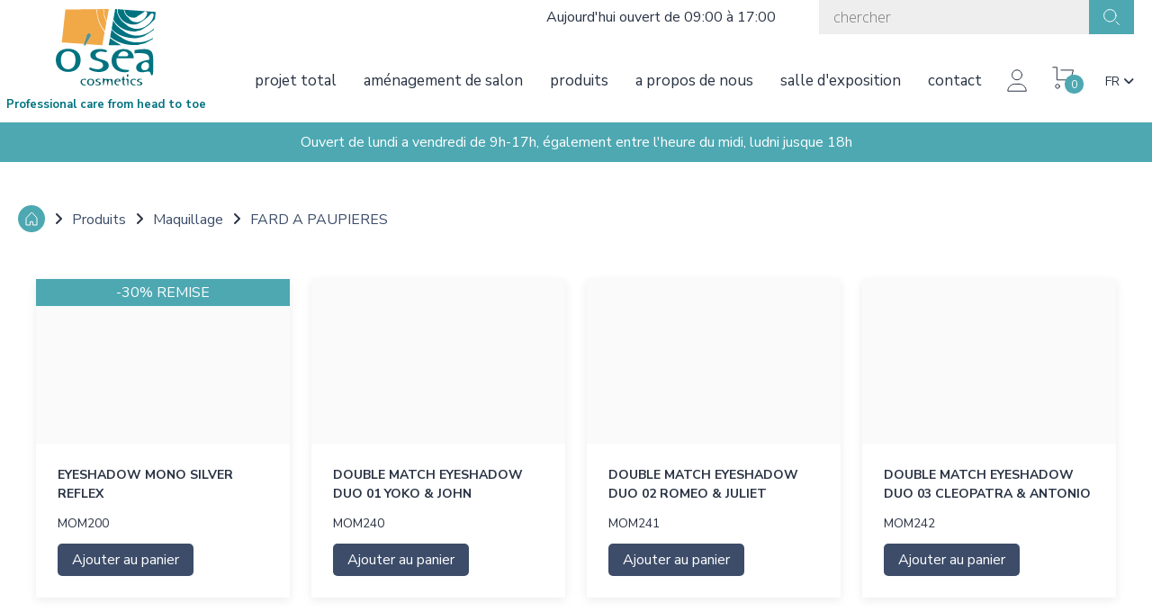

--- FILE ---
content_type: text/html; charset=UTF-8
request_url: https://www.osea-cosmetics.be/fr/produits/maquillage/fard-a-paupieres
body_size: 24696
content:
<!doctype html><html lang="fr" class="no-js sticky-footer"><head> <!-- Google Tag Manager --><script>(function(w,d,s,l,i){w[l]=w[l]||[];w[l].push({'gtm.start':
new Date().getTime(),event:'gtm.js'});var f=d.getElementsByTagName(s)[0],
j=d.createElement(s),dl=l!='dataLayer'?'&l='+l:'';j.async=true;j.src=
'https://www.googletagmanager.com/gtm.js?id='+i+dl;f.parentNode.insertBefore(j,f);
})(window,document,'script','dataLayer','GTM-5SB8K2V');</script><!-- End Google Tag Manager --> <meta charset="utf-8"> <meta http-equiv="X-UA-Compatible" content="IE=edge"> <title>Fard à paupières - Fard à paupières - Maquillage de marque italienne</title> <meta name="keywords" content=""> <meta name="description" content="Fard à paupières avec des pigments de couleur intense qui durent plus longtemps et offrent de nombreuses possibilités pour le maquilleur. Suivez une formation avec nos produits de maquillage"> <meta name="robots" content="index,follow,max-snippet:-1"> <meta name="viewport" content="width=device-width, initial-scale=1, minimal-ui"> <link rel="canonical" href="https://www.osea-cosmetics.be/fr/produits/maquillage/fard-a-paupieres"> <link rel="stylesheet" href="https://shuttle-assets-new.s3.amazonaws.com/compiled/front-821b78f73f.css"> <link rel="stylesheet" href="https://shuttle-storage.s3.amazonaws.com/osea/system/themes/theme-60985b991a.css"> <link rel="stylesheet" href="https://fonts.googleapis.com/css?family=Roboto:400,400italic,700,700italic&subset=latin"> <link rel="stylesheet" href="https://fonts.googleapis.com/css?family=Open+Sans:400,400italic,700,700italic,300,300italic&subset=latin"> <link rel="stylesheet" href="https://fonts.googleapis.com/css?family=Nunito+Sans:400,400italic,700,700italic,600,600italic&subset=latin"> <script src="https://shuttle-assets-new.s3.amazonaws.com/assets/js/vendor/modernizr.min.js"></script> <script src="https://kit.fontawesome.com/f4fe980f49.js" crossorigin="anonymous"></script> <script src="https://kit.fontawesome.com/78bbb71bd9.js" crossorigin="anonymous"></script> <link rel="apple-touch-icon" sizes="57x57" href="https://shuttle-storage.s3.amazonaws.com/osea/system/favicon/apple-touch-icon-57x57.png?1673951687&v=6b1827e302"><link rel="apple-touch-icon" sizes="60x60" href="https://shuttle-storage.s3.amazonaws.com/osea/system/favicon/apple-touch-icon-60x60.png?1673951687&v=6b1827e302"><link rel="apple-touch-icon" sizes="72x72" href="https://shuttle-storage.s3.amazonaws.com/osea/system/favicon/apple-touch-icon-72x72.png?1673951687&v=6b1827e302"><link rel="apple-touch-icon" sizes="76x76" href="https://shuttle-storage.s3.amazonaws.com/osea/system/favicon/apple-touch-icon-76x76.png?1673951687&v=6b1827e302"><link rel="apple-touch-icon" sizes="114x114" href="https://shuttle-storage.s3.amazonaws.com/osea/system/favicon/apple-touch-icon-114x114.png?1673951687&v=6b1827e302"><link rel="apple-touch-icon" sizes="120x120" href="https://shuttle-storage.s3.amazonaws.com/osea/system/favicon/apple-touch-icon-120x120.png?1673951687&v=6b1827e302"><link rel="apple-touch-icon" sizes="144x144" href="https://shuttle-storage.s3.amazonaws.com/osea/system/favicon/apple-touch-icon-144x144.png?1673951687&v=6b1827e302"><link rel="apple-touch-icon" sizes="152x152" href="https://shuttle-storage.s3.amazonaws.com/osea/system/favicon/apple-touch-icon-152x152.png?1673951687&v=6b1827e302"><link rel="apple-touch-icon" sizes="180x180" href="https://shuttle-storage.s3.amazonaws.com/osea/system/favicon/apple-touch-icon-180x180.png?1673951687&v=6b1827e302"><link rel="icon" type="image/png" sizes="32x32" href="https://shuttle-storage.s3.amazonaws.com/osea/system/favicon/favicon-32x32.png?1673951687&v=6b1827e302"><link rel="icon" type="image/png" sizes="192x192" href="https://shuttle-storage.s3.amazonaws.com/osea/system/favicon/android-chrome-192x192.png?1673951687&v=6b1827e302"><link rel="icon" type="image/png" sizes="16x16" href="https://shuttle-storage.s3.amazonaws.com/osea/system/favicon/favicon-16x16.png?1673951687&v=6b1827e302"><link rel="manifest" href="https://shuttle-storage.s3.amazonaws.com/osea/system/favicon/site.webmanifest?1673951687&v=6b1827e302"><link rel="mask-icon" href="https://shuttle-storage.s3.amazonaws.com/osea/system/favicon/safari-pinned-tab.svg?1673951687&v=6b1827e302" color="#ffffff"><link rel="shortcut icon" href="https://shuttle-storage.s3.amazonaws.com/osea/system/favicon/favicon.ico?1673951687&v=6b1827e302"><meta name="msapplication-TileColor" content="#ffffff"><meta name="msapplication-TileImage" content="https://shuttle-storage.s3.amazonaws.com/osea/system/favicon/mstile-144x144.png?1673951687&v=6b1827e302"><meta name="msapplication-config" content="https://shuttle-storage.s3.amazonaws.com/osea/system/favicon/browserconfig.xml?1673951687&v=6b1827e302"> <meta name="apple-mobile-web-app-title" content="O'Sea"> <meta name="application-name" content="O'Sea"> <meta property="og:title" content="Fard à paupières - Fard à paupières - Maquillage de marque italienne"> <meta property="og:description" content="Fard à paupières avec des pigments de couleur intense qui durent plus longtemps et offrent de nombreuses possibilités pour le maquilleur. Suivez une formation avec nos produits de maquillage"> <meta property="og:image" content="http://shuttle-storage.s3.amazonaws.com/osea/system/resized/MOM311-2_1000x1000.jpg?1706213372"> <meta property="og:image:width" content="1000"> <meta property="og:image:height" content="1000"> <meta property="og:type" content="website"> <meta property="og:url" content="https://www.osea-cosmetics.be/fr/produits/maquillage/fard-a-paupieres"> <meta property="og:site_name" content="O'Sea"> <meta property="twitter:card" content="summary_large_image"> <meta property="twitter:title" content="Fard à paupières - Fard à paupières - Maquillage de marque italienne"> <meta property="twitter:description" content="Fard à paupières avec des pigments de couleur intense qui durent plus longtemps et offrent de nombreuses possibilités pour le maquilleur. Suivez une formation avec nos produits de maquillage"> <meta property="twitter:image" content="http://shuttle-storage.s3.amazonaws.com/osea/system/resized/MOM311-2_1000x1000.jpg?1706213372"> <link rel="alternate" hreflang="nl" href="https://www.osea-cosmetics.be/nl/producten/make-up/oogschaduw"> <link rel="alternate" hreflang="fr" href="https://www.osea-cosmetics.be/fr/produits/maquillage/fard-a-paupieres"> <link rel="alternate" hreflang="en" href="https://www.osea-cosmetics.be/en/producten/make-up/eyeshadow"> <link rel="alternate" hreflang="x-default" href="https://www.osea-cosmetics.be/nl/producten/make-up/oogschaduw"> <!-- Global site tag (gtag.js) - Google Analytics --><script async src="https://www.googletagmanager.com/gtag/js?id=UA-154954198-1"></script><script>
  window.dataLayer = window.dataLayer || [];
  function gtag(){dataLayer.push(arguments);}
  gtag('js', new Date());

  gtag('config', 'UA-154954198-1');
</script><!-- Facebook Pixel Code --><script>
  !function(f,b,e,v,n,t,s)
  {if(f.fbq)return;n=f.fbq=function(){n.callMethod?
  n.callMethod.apply(n,arguments):n.queue.push(arguments)};
  if(!f._fbq)f._fbq=n;n.push=n;n.loaded=!0;n.version='2.0';
  n.queue=[];t=b.createElement(e);t.async=!0;
  t.src=v;s=b.getElementsByTagName(e)[0];
  s.parentNode.insertBefore(t,s)}(window, document,'script',
  'https://connect.facebook.net/en_US/fbevents.js');
  fbq('init', '519819285324045');
  fbq('track', 'PageView');
</script><noscript> <img height="1" width="1" style="display:none" src="https://www.facebook.com/tr?id=519819285324045&ev=PageView&noscript=1"/></noscript><!-- End Facebook Pixel Code --> </head><body> <!-- Google Tag Manager (noscript) --><noscript><iframe src="https://www.googletagmanager.com/ns.html?id=GTM-5SB8K2V"
height="0" width="0" style="display:none;visibility:hidden"></iframe></noscript><!-- End Google Tag Manager (noscript) --> <!--[if lt IE 10]> <p class="BrowseHappy">You are using an <strong>outdated</strong> browser. Please <a href="http://browsehappy.com/">upgrade your browser</a> to improve your experience.</p> <![endif]--> <div class="Page" id="page-10-subcategorie"><div class="Wrapper" id="wrapper"><section class="Header shuttle-Block custom-style-27 " ><div class="shuttle-Widget shuttle-TemplateWidget" id="widget-2860-261c40bc14486c8a876c185b50688e49"><div class="Grid-widgetInnerCell EntityTrigger-2860" ><div class="Row"><div class="shuttle-Widget" id="widget-1555-add92b797897d78a1f008e07f12835e8"><div class="Container "><div class="Grid-widgetInnerCell EntityTrigger-1555" ><div class="Row"><div class="shuttle-Widget custom-style-23" id="widget-1535-f5123029e5e67a78ab3b70701e64b2fa"><div class="Grid-widgetInnerCell custom-style-112 EntityTrigger-1535" ><div class="Row"><div class="shuttle-Widget custom-style-120" id="widget-1537-c964467edc412836be7792e46da75562"><div class="Row"><div class="Grid-widgetInnerCell EntityTrigger-1537" ><div class="Row"><div class="shuttle-Widget" id="widget-1639-5800f03ab2cfc4e9bbb791984e163409"><div class="Row"><div class="Grid-widgetInnerCell EntityTrigger-1639" ><div class="Row"><div class="shuttle-Element shuttle-Element--text custom-style-text" id="element-1641"><p>Aujourd'hui ouvert de 09:00 à 17:00</p></div></div></div></div></div></div></div></div></div></div><div class="Row"><div class="shuttle-Widget custom-style-138" id="widget-1635-d6c95d59a53b7f3d48c3fd1d0ff5146b"><div class="Grid-widgetInnerCell EntityTrigger-1635" ><div class="Row"><div class="shuttle-FormWidget"><form method="POST" action="https://www.osea-cosmetics.be/form/fr/1540" accept-charset="UTF-8" class="Form--vertical" enctype="multipart/form-data"><input type="hidden" name="redirect" value="/fr/zoeken"><input type="hidden" name="add_parameters" value="1"><div class="Row"><div class="shuttle-Widget-wrapGrid wrap-Grid" data-grid-cols="2"><div id="grid_ea88eb8dd7" class="Grid u-noResize"><div class="Grid-cell u-size1of2 u-noResize"><div class="Grid-innerCell " data-grid-cell="1/2"><div class="Form-item " id="element-1828"><div class="Form-controls"> <input id="fields[1828]" placeholder="chercher" class="custom-style-156" data-parsley-maxlength="255" autocomplete="off" name="fields[1828]" type="search" value=""> </div></div></div></div><div class="Grid-cell u-size1of2 u-noResize"><div class="Grid-innerCell " data-grid-cell="1/2"><div class="Form-item Form-item--action"><div class="Form-controls"><button type="submit" class="Button custom-style-111">&nbsp;</button></div></div></div></div></div></div></div><input name="_origin" type="hidden" value="37"><input name="form_rendered_at" type="hidden" value="1768992973"></form></div></div></div></div></div><div class="Row"></div></div></div></div><div class="Row"><div class="shuttle-Widget custom-style-26" id="widget-1543-e47f74ab6dc39e0c39ea7b81eb9e25c1"><div class="Grid-widgetInnerCell custom-style-78 EntityTrigger-1543" ><div class="Row"><div class="shuttle-Widget" id="widget-1545-a55325f1d576691f178c1d2cfdfcc393"><div class="Grid-widgetInnerCell custom-style-117 EntityTrigger-1545" ><div class="Row"><div class="shuttle-Widget custom-style-83" id="widget-1374-59060b5f8378a7d1880a81e022711d06"><div class="Grid-widgetInnerCell EntityTrigger-1374" ><div class="Row"><div class="shuttle-Element shuttle-Element--button" id="element-1377"> <a href="javascript:;" class="Button EntityTrigger-1377 custom-style-81"></a></div></div><div class="Row"><div class="shuttle-Widget custom-style-84" id="widget-1378-273116e3823818705aa4ca9c02c82657"><div class="Row"><div class="Grid-widgetInnerCell EntityTrigger-1378" ><div class="Row"><div class="shuttle-Element shuttle-Element--button" id="element-1380"> <a data-action="88" href="/fr/projet-total" class="Button EntityTrigger-1380 custom-style-85">Projet total</a></div></div><div class="Row"></div><div class="Row"></div><div class="Row"></div></div></div><div class="Row"><div class="Grid-widgetInnerCell EntityTrigger-1378" ><div class="Row"><div class="shuttle-Element shuttle-Element--button" id="element-1380"> <a data-action="89" href="/fr/produits/amenagement-de-salon" class="Button EntityTrigger-1380 custom-style-85">Aménagement de salon</a></div></div><div class="Row"></div><div class="Row"></div><div class="Row"></div></div></div><div class="Row"><div class="Grid-widgetInnerCell EntityTrigger-1378" ><div class="Row"><div class="shuttle-Element shuttle-Element--button" id="element-1380"> <a data-action="90" href="/fr/produits" class="Button EntityTrigger-1380 custom-style-85">Produits</a></div></div><div class="Row"></div><div class="Row"><div class="shuttle-Widget custom-style-189" id="widget-2378-495be90af89c6b357cf7405f7e7ea852"><div class="Grid-widgetInnerCell EntityTrigger-2378" ><div class="Row"><div class="shuttle-Widget custom-style-190" id="widget-2380-ea0ad2c5a1bfd35873c7bdb0f4c9f425"><div class="Row"><div class="Grid-widgetInnerCell EntityTrigger-2380" ><div class="Row"><div class="shuttle-Element shuttle-Element--button" id="element-2382"> <a data-action="77" href="/fr/produits/pedicure" class="Button EntityTrigger-2382 custom-style-193">Pédicure</a></div></div><div class="Row"></div><div class="Row"><div class="shuttle-Widget custom-style-191" id="widget-2384-9a723b267983a697dee98078c85c08e1"><div class="Grid-widgetInnerCell EntityTrigger-2384" ><div class="Row"><div class="shuttle-Widget custom-style-195" id="widget-2386-1778456a654d396c89c12ac3e2d83dc6"><div class="Row"><div class="Grid-widgetInnerCell EntityTrigger-2386" ><div class="Row"><div class="shuttle-Element shuttle-Element--button" id="element-2388"> <a data-action="1" href="/fr/produits/pedicure/cremes-professionel-grossiste" class="Button EntityTrigger-2388 custom-style-193">Crèmes professionel grossiste</a></div></div><div class="Row"></div></div></div><div class="Row"><div class="Grid-widgetInnerCell EntityTrigger-2386" ><div class="Row"><div class="shuttle-Element shuttle-Element--button" id="element-2388"> <a data-action="2" href="/fr/produits/pedicure/fraiseuses-a-spray-pour-pedicure-hadewe" class="Button EntityTrigger-2388 custom-style-193">Fraiseuses à spray pour pédicure Hadewe</a></div></div><div class="Row"></div></div></div><div class="Row"><div class="Grid-widgetInnerCell EntityTrigger-2386" ><div class="Row"><div class="shuttle-Element shuttle-Element--button" id="element-2388"> <a data-action="3" href="/fr/produits/pedicure/lames-de-bistouris" class="Button EntityTrigger-2388 custom-style-193">Lames de Bistouris</a></div></div><div class="Row"></div></div></div><div class="Row"><div class="Grid-widgetInnerCell EntityTrigger-2386" ><div class="Row"><div class="shuttle-Element shuttle-Element--button" id="element-2388"> <a data-action="4" href="/fr/produits/pedicure/micromoteurs-et-fraiseuses-avec-aspiration" class="Button EntityTrigger-2388 custom-style-193">MICROMOTEURS ET FRAISEUSES AVEC ASPIRATION</a></div></div><div class="Row"></div></div></div><div class="Row"><div class="Grid-widgetInnerCell EntityTrigger-2386" ><div class="Row"><div class="shuttle-Element shuttle-Element--button" id="element-2388"> <a data-action="5" href="/fr/produits/pedicure/fraises-pour-pedicure" class="Button EntityTrigger-2388 custom-style-193">FRAISES POUR PEDICURE</a></div></div><div class="Row"></div></div></div><div class="Row"><div class="Grid-widgetInnerCell EntityTrigger-2386" ><div class="Row"><div class="shuttle-Element shuttle-Element--button" id="element-2388"> <a data-action="6" href="/fr/produits/pedicure/bs-languettes" class="Button EntityTrigger-2388 custom-style-193">BS Languettes </a></div></div><div class="Row"></div></div></div><div class="Row"><div class="Grid-widgetInnerCell EntityTrigger-2386" ><div class="Row"><div class="shuttle-Element shuttle-Element--button" id="element-2388"> <a data-action="7" href="/fr/produits/pedicure/lamploupe-par-votre-grossite" class="Button EntityTrigger-2388 custom-style-193">Lamploupe par votre grossite</a></div></div><div class="Row"></div></div></div><div class="Row"><div class="Grid-widgetInnerCell EntityTrigger-2386" ><div class="Row"><div class="shuttle-Element shuttle-Element--button" id="element-2388"> <a data-action="8" href="/fr/produits/pedicure/sterilisateur-pour-pedicure" class="Button EntityTrigger-2388 custom-style-193">STÉRILISATEUR POUR PÉDICURE</a></div></div><div class="Row"></div></div></div><div class="Row"><div class="Grid-widgetInnerCell EntityTrigger-2386" ><div class="Row"><div class="shuttle-Element shuttle-Element--button" id="element-2388"> <a data-action="9" href="/fr/produits/pedicure/materiel-de-pedicure" class="Button EntityTrigger-2388 custom-style-193">Materiel de pédicure</a></div></div><div class="Row"></div></div></div><div class="Row"><div class="Grid-widgetInnerCell EntityTrigger-2386" ><div class="Row"><div class="shuttle-Element shuttle-Element--button" id="element-2388"> <a data-action="10" href="/fr/produits/pedicure/" class="Button EntityTrigger-2388 custom-style-193"></a></div></div><div class="Row"></div></div></div><div class="Row"><div class="Grid-widgetInnerCell EntityTrigger-2386" ><div class="Row"><div class="shuttle-Element shuttle-Element--button" id="element-2388"> <a data-action="11" href="/fr/produits/pedicure/gants-professionel-par-votre-grossiste" class="Button EntityTrigger-2388 custom-style-193">Gants professionel par votre grossiste</a></div></div><div class="Row"></div></div></div><div class="Row"><div class="Grid-widgetInnerCell EntityTrigger-2386" ><div class="Row"><div class="shuttle-Element shuttle-Element--button" id="element-2388"> <a data-action="12" href="/fr/produits/pedicure/silicones-pour-ortheses" class="Button EntityTrigger-2388 custom-style-193">Silicones pour Orthèses</a></div></div><div class="Row"></div></div></div><div class="Row"><div class="Grid-widgetInnerCell EntityTrigger-2386" ><div class="Row"><div class="shuttle-Element shuttle-Element--button" id="element-2388"> <a data-action="13" href="/fr/produits/pedicure/pinces-pour-pedicure" class="Button EntityTrigger-2388 custom-style-193">Pinces pour pédicure</a></div></div><div class="Row"></div></div></div><div class="Row"><div class="Grid-widgetInnerCell EntityTrigger-2386" ><div class="Row"><div class="shuttle-Element shuttle-Element--button" id="element-2388"> <a data-action="14" href="/fr/produits/pedicure/orthonyxie" class="Button EntityTrigger-2388 custom-style-193">Orthonyxie</a></div></div><div class="Row"></div></div></div><div class="Row"><div class="Grid-widgetInnerCell EntityTrigger-2386" ><div class="Row"><div class="shuttle-Element shuttle-Element--button" id="element-2388"> <a data-action="15" href="/fr/produits/pedicure/" class="Button EntityTrigger-2388 custom-style-193"></a></div></div><div class="Row"></div></div></div><div class="Row"><div class="Grid-widgetInnerCell EntityTrigger-2386" ><div class="Row"><div class="shuttle-Element shuttle-Element--button" id="element-2388"> <a data-action="16" href="/fr/produits/pedicure/" class="Button EntityTrigger-2388 custom-style-193"></a></div></div><div class="Row"></div></div></div><div class="Row"><div class="Grid-widgetInnerCell EntityTrigger-2386" ><div class="Row"><div class="shuttle-Element shuttle-Element--button" id="element-2388"> <a data-action="17" href="/fr/produits/pedicure/" class="Button EntityTrigger-2388 custom-style-193"></a></div></div><div class="Row"></div></div></div><div class="Row"><div class="Grid-widgetInnerCell EntityTrigger-2386" ><div class="Row"><div class="shuttle-Element shuttle-Element--button" id="element-2388"> <a data-action="18" href="/fr/produits/pedicure/" class="Button EntityTrigger-2388 custom-style-193"></a></div></div><div class="Row"></div></div></div></div></div></div></div></div></div></div><div class="Row"><div class="Grid-widgetInnerCell EntityTrigger-2380" ><div class="Row"><div class="shuttle-Element shuttle-Element--button" id="element-2382"> <a data-action="78" href="/fr/produits/manucure" class="Button EntityTrigger-2382 custom-style-193">Manucure</a></div></div><div class="Row"></div><div class="Row"><div class="shuttle-Widget custom-style-191" id="widget-2384-9a723b267983a697dee98078c85c08e1"><div class="Grid-widgetInnerCell EntityTrigger-2384" ><div class="Row"><div class="shuttle-Widget custom-style-195" id="widget-2386-cf5254629e1fd90de91a3678992548ef"><div class="Row"><div class="Grid-widgetInnerCell EntityTrigger-2386" ><div class="Row"><div class="shuttle-Element shuttle-Element--button" id="element-2388"> <a data-action="19" href="/fr/produits/manucure/" class="Button EntityTrigger-2388 custom-style-193"></a></div></div><div class="Row"></div></div></div><div class="Row"><div class="Grid-widgetInnerCell EntityTrigger-2386" ><div class="Row"><div class="shuttle-Element shuttle-Element--button" id="element-2388"> <a data-action="20" href="/fr/produits/manucure/" class="Button EntityTrigger-2388 custom-style-193"></a></div></div><div class="Row"></div></div></div><div class="Row"><div class="Grid-widgetInnerCell EntityTrigger-2386" ><div class="Row"><div class="shuttle-Element shuttle-Element--button" id="element-2388"> <a data-action="21" href="/fr/produits/manucure/gel-full-coverage" class="Button EntityTrigger-2388 custom-style-193">Gel Full Coverage</a></div></div><div class="Row"></div></div></div><div class="Row"><div class="Grid-widgetInnerCell EntityTrigger-2386" ><div class="Row"><div class="shuttle-Element shuttle-Element--button" id="element-2388"> <a data-action="22" href="/fr/produits/manucure/baume-pour-les-mains" class="Button EntityTrigger-2388 custom-style-193">Baume pour les mains</a></div></div><div class="Row"></div></div></div><div class="Row"><div class="Grid-widgetInnerCell EntityTrigger-2386" ><div class="Row"><div class="shuttle-Element shuttle-Element--button" id="element-2388"> <a data-action="23" href="/fr/produits/manucure/polyacryl-gel" class="Button EntityTrigger-2388 custom-style-193">POLYACRYL GEL</a></div></div><div class="Row"></div></div></div><div class="Row"><div class="Grid-widgetInnerCell EntityTrigger-2386" ><div class="Row"><div class="shuttle-Element shuttle-Element--button" id="element-2388"> <a data-action="24" href="/fr/produits/manucure/gel-led" class="Button EntityTrigger-2388 custom-style-193">GEL LED </a></div></div><div class="Row"></div></div></div><div class="Row"><div class="Grid-widgetInnerCell EntityTrigger-2386" ><div class="Row"><div class="shuttle-Element shuttle-Element--button" id="element-2388"> <a data-action="25" href="/fr/produits/manucure/produits-de-soins-des-ongles" class="Button EntityTrigger-2388 custom-style-193">PRODUITS DE SOINS DES ONGLES</a></div></div><div class="Row"></div></div></div><div class="Row"><div class="Grid-widgetInnerCell EntityTrigger-2386" ><div class="Row"><div class="shuttle-Element shuttle-Element--button" id="element-2388"> <a data-action="26" href="/fr/produits/manucure/tips-pour-les-ongles" class="Button EntityTrigger-2388 custom-style-193">TIPS POUR LES ONGLES</a></div></div><div class="Row"></div></div></div><div class="Row"><div class="Grid-widgetInnerCell EntityTrigger-2386" ><div class="Row"><div class="shuttle-Element shuttle-Element--button" id="element-2388"> <a data-action="27" href="/fr/produits/manucure/vernis-a-ongles" class="Button EntityTrigger-2388 custom-style-193">VERNIS À ONGLES</a></div></div><div class="Row"></div></div></div><div class="Row"><div class="Grid-widgetInnerCell EntityTrigger-2386" ><div class="Row"><div class="shuttle-Element shuttle-Element--button" id="element-2388"> <a data-action="28" href="/fr/produits/manucure/nail-art" class="Button EntityTrigger-2388 custom-style-193">NAIL ART</a></div></div><div class="Row"></div></div></div><div class="Row"><div class="Grid-widgetInnerCell EntityTrigger-2386" ><div class="Row"><div class="shuttle-Element shuttle-Element--button" id="element-2388"> <a data-action="29" href="/fr/produits/manucure/lime-a-ongles" class="Button EntityTrigger-2388 custom-style-193">LIME A ONGLES</a></div></div><div class="Row"></div></div></div><div class="Row"><div class="Grid-widgetInnerCell EntityTrigger-2386" ><div class="Row"><div class="shuttle-Element shuttle-Element--button" id="element-2388"> <a data-action="30" href="/fr/produits/manucure/accessoires-pour-manucure" class="Button EntityTrigger-2388 custom-style-193">Accessoires pour manucure</a></div></div><div class="Row"></div></div></div></div></div></div></div></div></div></div><div class="Row"><div class="Grid-widgetInnerCell EntityTrigger-2380" ><div class="Row"><div class="shuttle-Element shuttle-Element--button" id="element-2382"> <a data-action="79" href="/fr/produits/beauty" class="Button EntityTrigger-2382 custom-style-193">Beauty</a></div></div><div class="Row"></div><div class="Row"><div class="shuttle-Widget custom-style-191" id="widget-2384-9a723b267983a697dee98078c85c08e1"><div class="Grid-widgetInnerCell EntityTrigger-2384" ><div class="Row"><div class="shuttle-Widget custom-style-195" id="widget-2386-33cf4fb5e9d61bce411d192007ea409d"><div class="Row"><div class="Grid-widgetInnerCell EntityTrigger-2386" ><div class="Row"><div class="shuttle-Element shuttle-Element--button" id="element-2388"> <a data-action="31" href="/fr/produits/beauty/" class="Button EntityTrigger-2388 custom-style-193"></a></div></div><div class="Row"></div></div></div><div class="Row"><div class="Grid-widgetInnerCell EntityTrigger-2386" ><div class="Row"><div class="shuttle-Element shuttle-Element--button" id="element-2388"> <a data-action="32" href="/fr/produits/beauty/kit-de-depart" class="Button EntityTrigger-2388 custom-style-193">KIT DE DEPART</a></div></div><div class="Row"></div></div></div><div class="Row"><div class="Grid-widgetInnerCell EntityTrigger-2386" ><div class="Row"><div class="shuttle-Element shuttle-Element--button" id="element-2388"> <a data-action="33" href="/fr/produits/beauty/produits-depilatoires" class="Button EntityTrigger-2388 custom-style-193">Produits d'épilatoires </a></div></div><div class="Row"></div></div></div><div class="Row"><div class="Grid-widgetInnerCell EntityTrigger-2386" ><div class="Row"><div class="shuttle-Element shuttle-Element--button" id="element-2388"> <a data-action="34" href="/fr/produits/beauty/nettoyage-du-visage" class="Button EntityTrigger-2388 custom-style-193">NETTOYAGE DU VISAGE</a></div></div><div class="Row"></div></div></div><div class="Row"><div class="Grid-widgetInnerCell EntityTrigger-2386" ><div class="Row"><div class="shuttle-Element shuttle-Element--button" id="element-2388"> <a data-action="35" href="/fr/produits/beauty/peeling-pour-le-visage" class="Button EntityTrigger-2388 custom-style-193">PEELING POUR LE VISAGE</a></div></div><div class="Row"></div></div></div><div class="Row"><div class="Grid-widgetInnerCell EntityTrigger-2386" ><div class="Row"><div class="shuttle-Element shuttle-Element--button" id="element-2388"> <a data-action="36" href="/fr/produits/beauty/masque-faciaux" class="Button EntityTrigger-2388 custom-style-193">MASQUE FACIAUX</a></div></div><div class="Row"></div></div></div><div class="Row"><div class="Grid-widgetInnerCell EntityTrigger-2386" ><div class="Row"><div class="shuttle-Element shuttle-Element--button" id="element-2388"> <a data-action="37" href="/fr/produits/beauty/appareils-de-soins-visage" class="Button EntityTrigger-2388 custom-style-193">APPAREILS DE SOINS VISAGE</a></div></div><div class="Row"></div></div></div><div class="Row"><div class="Grid-widgetInnerCell EntityTrigger-2386" ><div class="Row"><div class="shuttle-Element shuttle-Element--button" id="element-2388"> <a data-action="38" href="/fr/produits/beauty/serums" class="Button EntityTrigger-2388 custom-style-193">SERUMS</a></div></div><div class="Row"></div></div></div><div class="Row"><div class="Grid-widgetInnerCell EntityTrigger-2386" ><div class="Row"><div class="shuttle-Element shuttle-Element--button" id="element-2388"> <a data-action="39" href="/fr/produits/beauty/creme-pour-les-yeux" class="Button EntityTrigger-2388 custom-style-193">CREME POUR LES YEUX</a></div></div><div class="Row"></div></div></div><div class="Row"><div class="Grid-widgetInnerCell EntityTrigger-2386" ><div class="Row"><div class="shuttle-Element shuttle-Element--button" id="element-2388"> <a data-action="40" href="/fr/produits/beauty/serums" class="Button EntityTrigger-2388 custom-style-193">SERUMS</a></div></div><div class="Row"></div></div></div><div class="Row"><div class="Grid-widgetInnerCell EntityTrigger-2386" ><div class="Row"><div class="shuttle-Element shuttle-Element--button" id="element-2388"> <a data-action="41" href="/fr/produits/beauty/soins-du-corps" class="Button EntityTrigger-2388 custom-style-193">SOINS DU CORPS</a></div></div><div class="Row"></div></div></div><div class="Row"><div class="Grid-widgetInnerCell EntityTrigger-2386" ><div class="Row"><div class="shuttle-Element shuttle-Element--button" id="element-2388"> <a data-action="42" href="/fr/produits/beauty/creme-de-nuit-par-votre-grossiste" class="Button EntityTrigger-2388 custom-style-193">Crème de nuit par votre grossiste</a></div></div><div class="Row"></div></div></div><div class="Row"><div class="Grid-widgetInnerCell EntityTrigger-2386" ><div class="Row"><div class="shuttle-Element shuttle-Element--button" id="element-2388"> <a data-action="43" href="/fr/produits/beauty/huiles-essentiels" class="Button EntityTrigger-2388 custom-style-193">HUILES ESSENTIELS</a></div></div><div class="Row"></div></div></div><div class="Row"><div class="Grid-widgetInnerCell EntityTrigger-2386" ><div class="Row"><div class="shuttle-Element shuttle-Element--button" id="element-2388"> <a data-action="44" href="/fr/produits/beauty/creme-de-jour-par-votre-grossiste" class="Button EntityTrigger-2388 custom-style-193">Crème de jour par votre grossiste</a></div></div><div class="Row"></div></div></div><div class="Row"><div class="Grid-widgetInnerCell EntityTrigger-2386" ><div class="Row"><div class="shuttle-Element shuttle-Element--button" id="element-2388"> <a data-action="45" href="/fr/produits/beauty/accessoires-pour-soins-visage" class="Button EntityTrigger-2388 custom-style-193">ACCESSOIRES POUR SOINS VISAGE</a></div></div><div class="Row"></div></div></div><div class="Row"><div class="Grid-widgetInnerCell EntityTrigger-2386" ><div class="Row"><div class="shuttle-Element shuttle-Element--button" id="element-2388"> <a data-action="46" href="/fr/produits/beauty/paraffine" class="Button EntityTrigger-2388 custom-style-193">PARAFFINE</a></div></div><div class="Row"></div></div></div></div></div></div></div></div></div></div><div class="Row"><div class="Grid-widgetInnerCell EntityTrigger-2380" ><div class="Row"><div class="shuttle-Element shuttle-Element--button" id="element-2382"> <a data-action="80" href="/fr/produits/maquillage" class="Button EntityTrigger-2382 custom-style-193">Maquillage</a></div></div><div class="Row"></div><div class="Row"><div class="shuttle-Widget custom-style-191" id="widget-2384-9a723b267983a697dee98078c85c08e1"><div class="Grid-widgetInnerCell EntityTrigger-2384" ><div class="Row"><div class="shuttle-Widget custom-style-195" id="widget-2386-ff93feaad0444f3a89bda65ee776d508"><div class="Row"><div class="Grid-widgetInnerCell EntityTrigger-2386" ><div class="Row"><div class="shuttle-Element shuttle-Element--button" id="element-2388"> <a data-action="47" href="/fr/produits/maquillage/" class="Button EntityTrigger-2388 custom-style-193"></a></div></div><div class="Row"></div></div></div><div class="Row"><div class="Grid-widgetInnerCell EntityTrigger-2386" ><div class="Row"><div class="shuttle-Element shuttle-Element--button" id="element-2388"> <a data-action="48" href="/fr/produits/maquillage/lime-a-ongles" class="Button EntityTrigger-2388 custom-style-193">LIME À ONGLES</a></div></div><div class="Row"></div></div></div><div class="Row"><div class="Grid-widgetInnerCell EntityTrigger-2386" ><div class="Row"><div class="shuttle-Element shuttle-Element--button" id="element-2388"> <a data-action="49" href="/fr/produits/maquillage/pinceaux-et-eponges-a-maquillages" class="Button EntityTrigger-2388 custom-style-193">PINCEAUX ET EPONGES A MAQUILLAGES </a></div></div><div class="Row"></div></div></div><div class="Row"><div class="Grid-widgetInnerCell EntityTrigger-2386" ><div class="Row"></div><div class="Row"><div class="shuttle-Element shuttle-Element--button" id="element-2389"> <a data-action="50" href="/fr/produits/maquillage/fard-a-paupieres" class="Button EntityTrigger-2389 custom-style-193">FARD A PAUPIERES</a></div></div></div></div><div class="Row"><div class="Grid-widgetInnerCell EntityTrigger-2386" ><div class="Row"><div class="shuttle-Element shuttle-Element--button" id="element-2388"> <a data-action="51" href="/fr/produits/maquillage/sourcils" class="Button EntityTrigger-2388 custom-style-193">SOURCILS</a></div></div><div class="Row"></div></div></div><div class="Row"><div class="Grid-widgetInnerCell EntityTrigger-2386" ><div class="Row"><div class="shuttle-Element shuttle-Element--button" id="element-2388"> <a data-action="52" href="/fr/produits/maquillage/lipstick" class="Button EntityTrigger-2388 custom-style-193">LIPSTICK</a></div></div><div class="Row"></div></div></div><div class="Row"><div class="Grid-widgetInnerCell EntityTrigger-2386" ><div class="Row"><div class="shuttle-Element shuttle-Element--button" id="element-2388"> <a data-action="53" href="/fr/produits/maquillage/lipgloss" class="Button EntityTrigger-2388 custom-style-193">LIPGLOSS</a></div></div><div class="Row"></div></div></div><div class="Row"><div class="Grid-widgetInnerCell EntityTrigger-2386" ><div class="Row"><div class="shuttle-Element shuttle-Element--button" id="element-2388"> <a data-action="54" href="/fr/produits/maquillage/mascara" class="Button EntityTrigger-2388 custom-style-193">MASCARA</a></div></div><div class="Row"></div></div></div><div class="Row"><div class="Grid-widgetInnerCell EntityTrigger-2386" ><div class="Row"><div class="shuttle-Element shuttle-Element--button" id="element-2388"> <a data-action="55" href="/fr/produits/maquillage/fond-de-teints" class="Button EntityTrigger-2388 custom-style-193">FOND DE TEINTS</a></div></div><div class="Row"></div></div></div><div class="Row"><div class="Grid-widgetInnerCell EntityTrigger-2386" ><div class="Row"><div class="shuttle-Element shuttle-Element--button" id="element-2388"> <a data-action="56" href="/fr/produits/maquillage/fond-de-teint" class="Button EntityTrigger-2388 custom-style-193">Fond de teint</a></div></div><div class="Row"></div></div></div><div class="Row"><div class="Grid-widgetInnerCell EntityTrigger-2386" ><div class="Row"><div class="shuttle-Element shuttle-Element--button" id="element-2388"> <a data-action="57" href="/fr/produits/maquillage/make-up-poudre" class="Button EntityTrigger-2388 custom-style-193">MAKE UP POUDRE</a></div></div><div class="Row"></div></div></div><div class="Row"><div class="Grid-widgetInnerCell EntityTrigger-2386" ><div class="Row"><div class="shuttle-Element shuttle-Element--button" id="element-2388"> <a data-action="58" href="/fr/produits/maquillage/make-up-palette" class="Button EntityTrigger-2388 custom-style-193">MAKE UP PALETTE</a></div></div><div class="Row"></div></div></div><div class="Row"><div class="Grid-widgetInnerCell EntityTrigger-2386" ><div class="Row"><div class="shuttle-Element shuttle-Element--button" id="element-2388"> <a data-action="59" href="/fr/produits/maquillage/crayon-pour-les-yeux" class="Button EntityTrigger-2388 custom-style-193">CRAYON POUR LES YEUX</a></div></div><div class="Row"></div></div></div><div class="Row"><div class="Grid-widgetInnerCell EntityTrigger-2386" ><div class="Row"><div class="shuttle-Element shuttle-Element--button" id="element-2388"> <a data-action="60" href="/fr/produits/maquillage/peintures-sourcils" class="Button EntityTrigger-2388 custom-style-193">PEINTURES SOURCILS</a></div></div><div class="Row"></div></div></div><div class="Row"><div class="Grid-widgetInnerCell EntityTrigger-2386" ><div class="Row"><div class="shuttle-Element shuttle-Element--button" id="element-2388"> <a data-action="61" href="/fr/produits/maquillage/eyeliner" class="Button EntityTrigger-2388 custom-style-193">EYELINER</a></div></div><div class="Row"></div></div></div><div class="Row"><div class="Grid-widgetInnerCell EntityTrigger-2386" ><div class="Row"><div class="shuttle-Element shuttle-Element--button" id="element-2388"> <a data-action="62" href="/fr/produits/maquillage/crayon-kajal" class="Button EntityTrigger-2388 custom-style-193">CRAYON KAJAL</a></div></div><div class="Row"></div></div></div><div class="Row"><div class="Grid-widgetInnerCell EntityTrigger-2386" ><div class="Row"><div class="shuttle-Element shuttle-Element--button" id="element-2388"> <a data-action="63" href="/fr/produits/maquillage/pincette-a-epiler" class="Button EntityTrigger-2388 custom-style-193">PINCETTE A EPILER</a></div></div><div class="Row"></div></div></div><div class="Row"><div class="Grid-widgetInnerCell EntityTrigger-2386" ><div class="Row"><div class="shuttle-Element shuttle-Element--button" id="element-2388"> <a data-action="64" href="/fr/produits/maquillage/valises-pour-maquillages" class="Button EntityTrigger-2388 custom-style-193">Valises pour maquillages</a></div></div><div class="Row"></div></div></div></div></div></div></div></div></div></div><div class="Row"><div class="Grid-widgetInnerCell EntityTrigger-2380" ><div class="Row"><div class="shuttle-Element shuttle-Element--button" id="element-2382"> <a data-action="81" href="/fr/produits/amenagement-de-salon" class="Button EntityTrigger-2382 custom-style-193">Aménagement de salon</a></div></div><div class="Row"></div><div class="Row"><div class="shuttle-Widget custom-style-191" id="widget-2384-9a723b267983a697dee98078c85c08e1"><div class="Grid-widgetInnerCell EntityTrigger-2384" ><div class="Row"><div class="shuttle-Widget custom-style-195" id="widget-2386-566e19acf7773e034c74ec04d58de874"><div class="Row"><div class="Grid-widgetInnerCell EntityTrigger-2386" ><div class="Row"><div class="shuttle-Element shuttle-Element--button" id="element-2388"> <a data-action="65" href="/fr/produits/amenagement-de-salon/lavabo-et-meubles" class="Button EntityTrigger-2388 custom-style-193">Lavabo et meubles</a></div></div><div class="Row"></div></div></div><div class="Row"><div class="Grid-widgetInnerCell EntityTrigger-2386" ><div class="Row"><div class="shuttle-Element shuttle-Element--button" id="element-2388"> <a data-action="66" href="/fr/produits/amenagement-de-salon/sieges-pour-visagie" class="Button EntityTrigger-2388 custom-style-193">SIÈGES POUR VISAGIE</a></div></div><div class="Row"></div></div></div><div class="Row"><div class="Grid-widgetInnerCell EntityTrigger-2386" ><div class="Row"><div class="shuttle-Element shuttle-Element--button" id="element-2388"> <a data-action="67" href="/fr/produits/amenagement-de-salon/chaisses-de-pedicure" class="Button EntityTrigger-2388 custom-style-193">CHAISSES DE PÉDICURE</a></div></div><div class="Row"></div></div></div><div class="Row"><div class="Grid-widgetInnerCell EntityTrigger-2386" ><div class="Row"><div class="shuttle-Element shuttle-Element--button" id="element-2388"> <a data-action="68" href="/fr/produits/amenagement-de-salon/sieges-ergonomiques-pour-le-dos" class="Button EntityTrigger-2388 custom-style-193">Sièges Ergonomiques pour le dos</a></div></div><div class="Row"></div></div></div><div class="Row"><div class="Grid-widgetInnerCell EntityTrigger-2386" ><div class="Row"><div class="shuttle-Element shuttle-Element--button" id="element-2388"> <a data-action="69" href="/fr/produits/amenagement-de-salon/fauteuils-de-soins-de-beaute" class="Button EntityTrigger-2388 custom-style-193">FAUTEUILS DE SOINS DE BEAUTE</a></div></div><div class="Row"></div></div></div><div class="Row"><div class="Grid-widgetInnerCell EntityTrigger-2386" ><div class="Row"><div class="shuttle-Element shuttle-Element--button" id="element-2388"> <a data-action="70" href="/fr/produits/amenagement-de-salon/tables-de-manucure" class="Button EntityTrigger-2388 custom-style-193">TABLES DE MANUCURE</a></div></div><div class="Row"></div></div></div><div class="Row"><div class="Grid-widgetInnerCell EntityTrigger-2386" ><div class="Row"><div class="shuttle-Element shuttle-Element--button" id="element-2388"> <a data-action="71" href="/fr/produits/amenagement-de-salon/tables-de-massage-wellness" class="Button EntityTrigger-2388 custom-style-193">TABLES DE MASSAGE & WELLNESS</a></div></div><div class="Row"></div></div></div><div class="Row"><div class="Grid-widgetInnerCell EntityTrigger-2386" ><div class="Row"><div class="shuttle-Element shuttle-Element--button" id="element-2388"> <a data-action="72" href="/fr/produits/amenagement-de-salon/trolleys" class="Button EntityTrigger-2388 custom-style-193">TROLLEYS</a></div></div><div class="Row"></div></div></div><div class="Row"><div class="Grid-widgetInnerCell EntityTrigger-2386" ><div class="Row"><div class="shuttle-Element shuttle-Element--button" id="element-2388"> <a data-action="73" href="/fr/produits/amenagement-de-salon/banque-dattente" class="Button EntityTrigger-2388 custom-style-193">BANQUE D'ATTENTE</a></div></div><div class="Row"></div></div></div><div class="Row"><div class="Grid-widgetInnerCell EntityTrigger-2386" ><div class="Row"><div class="shuttle-Element shuttle-Element--button" id="element-2388"> <a data-action="74" href="/fr/produits/amenagement-de-salon/comptoirs" class="Button EntityTrigger-2388 custom-style-193">COMPTOIRS</a></div></div><div class="Row"></div></div></div><div class="Row"><div class="Grid-widgetInnerCell EntityTrigger-2386" ><div class="Row"><div class="shuttle-Element shuttle-Element--button" id="element-2388"> <a data-action="75" href="/fr/produits/amenagement-de-salon/" class="Button EntityTrigger-2388 custom-style-193"></a></div></div><div class="Row"></div></div></div></div></div></div></div></div></div></div><div class="Row"><div class="Grid-widgetInnerCell EntityTrigger-2380" ><div class="Row"><div class="shuttle-Element shuttle-Element--button" id="element-2382"> <a data-action="82" href="/fr/produits/cheque-cadeau" class="Button EntityTrigger-2382 custom-style-193">Chèque cadeau</a></div></div><div class="Row"></div><div class="Row"><div class="shuttle-Widget custom-style-191" id="widget-2384-9a723b267983a697dee98078c85c08e1"><div class="Grid-widgetInnerCell EntityTrigger-2384" ><div class="Row"><div class="shuttle-Widget custom-style-195" id="widget-2386-f0df68392d719c7b24c03a9e13e01497"><div class="Row"><div class="Grid-widgetInnerCell EntityTrigger-2386" ><div class="Row"><div class="shuttle-Element shuttle-Element--button" id="element-2388"> <a data-action="76" href="/fr/produits/cheque-cadeau/" class="Button EntityTrigger-2388 custom-style-193"></a></div></div><div class="Row"></div></div></div></div></div></div></div></div></div></div></div></div></div></div></div><div class="Row"></div></div></div><div class="Row"><div class="Grid-widgetInnerCell EntityTrigger-1378" ><div class="Row"><div class="shuttle-Element shuttle-Element--button" id="element-1380"> <a data-action="91" href="/fr/a-propos-de-nous" class="Button EntityTrigger-1380 custom-style-85">A propos de nous</a></div></div><div class="Row"></div><div class="Row"></div><div class="Row"></div></div></div><div class="Row"><div class="Grid-widgetInnerCell EntityTrigger-1378" ><div class="Row"><div class="shuttle-Element shuttle-Element--button" id="element-1380"> <a data-action="92" href="/fr/salle-dexposition" class="Button EntityTrigger-1380 custom-style-85">Salle d'exposition</a></div></div><div class="Row"></div><div class="Row"></div><div class="Row"></div></div></div><div class="Row"><div class="Grid-widgetInnerCell EntityTrigger-1378" ><div class="Row"><div class="shuttle-Element shuttle-Element--button" id="element-1380"> <a data-action="93" href="/fr/contact" class="Button EntityTrigger-1380 custom-style-85">Contact</a></div></div><div class="Row"></div><div class="Row"></div><div class="Row"></div></div></div></div></div></div></div></div><div class="Row"><div class="shuttle-Element shuttle-Element--button" id="element-1549"> <a href="/fr/account" class="Button EntityTrigger-1549 custom-style-119"></a></div></div><div class="Row"><div class="shuttle-BasketWidget shuttle-BasketWidget--top" id="basketWidget-1548"><div class="Row"><div class="shuttle-Element shuttle-Element--button"><a href="/fr/winkelmandje" class="Button EntityTrigger-basketToggle custom-style-basket-toggle"><div class="Basket"><span class="Basket-icon"></span><span class="Basket-count">0</span></div></a></div></div><div class="Row"><div class="shuttle-Widget shuttle-Widget--basket custom-style-basket shuttle-Widget--basketToggleable u-hidden"><div class="Row "><div class="shuttle-Widget shuttle-Widget--basketEmpty "><div class="shuttle-Element shuttle-Element--text u-marginBm"><p>Le panier est vide</p></div></div></div></div></div></div><script>
document.addEventListener( 'DOMContentLoaded', function () {
	}, false );
</script></div><div class="Row"><div class="shuttle-Widget" id="widget-1637-53b10f154fd6b45b8717579acd9903d1"><div class="Grid-widgetInnerCell EntityTrigger-1637" ><div class="Row"><div class="shuttle-Widget custom-style-135" id="widget-1625-0ba3fe3acaa08b4992c3ca492af66f4d"><div class="Grid-widgetInnerCell EntityTrigger-1625" ><div class="Row"><div class="shuttle-Element shuttle-Element--text custom-style-136" id="element-1628"><p>FR <i class="fas fa-angle-down"></i></p></div></div><div class="Row"><ul class="shuttle-Element shuttle-Element--langNavigation Nav Nav--stacked custom-style-language-navigation" id="element-1629"><li class="Nav-item is-first"><a class="Nav-itemTarget custom-style-language-navigation-item" href="/nl/producten/make-up/oogschaduw">nl</a></li><li class="Nav-item"><a class="Nav-itemTarget custom-style-language-navigation-item custom-style-language-navigation-item-active" href="/fr/produits/maquillage/fard-a-paupieres">fr</a></li><li class="Nav-item"><a class="Nav-itemTarget custom-style-language-navigation-item" href="/en/producten/make-up/eyeshadow">en</a></li></ul></div></div></div></div></div></div></div></div></div></div></div></div></div><div class="Row"><div class="shuttle-Widget custom-style-115" id="widget-1550-93de9f625c2992d6476a3ad0da287c39"><a class="Grid-widgetInnerCell u-block EntityTrigger-1550" href="/fr" ><div class="Row"><img class="shuttle-Element shuttle-Element--image EntityTrigger-1552 Entity-1552 custom-style-30" alt="logo-color" title="" id="element-1552" data-url="https://shuttle-storage.s3.amazonaws.com/osea/assets/images/logo-color.svg?1521537496&w=196&h=150" data-asset-resize-id="1552-1e8ac923b630013bccf0d459f3c33d43" data-asset-id="22" src="https://shuttle-storage.s3.amazonaws.com/osea/assets/images/logo-color.svg?1521537496"></div><div class="Row"><div class="shuttle-Element shuttle-Element--text custom-style-116" id="element-1553"><p>Professional care from head to toe</p></div></div></a></div></div></div></div></div></div><div class="Row"><div class="shuttle-Widget" id="widget-3338-a5f58f33490588e51b3e5471d05039fe"><div class="Row"><div class="Grid-widgetInnerCell EntityTrigger-3338" ><div class="Row"><div class="shuttle-Widget custom-style-201" id="widget-3341-b563048bf5c6052b7107c6bc0105caf0"><div class="Grid-widgetInnerCell EntityTrigger-3341" ><div class="Row"><div class="shuttle-Element shuttle-Element--text custom-style-text" id="element-3340"><p>Ouvert de lundi a vendredi de 9h-17h, également entre l'heure du midi, ludni jusque 18h</p></div></div></div></div></div></div></div></div></div><div class="Row"><div class="shuttle-Widget" id="widget-2864-9a0a27554de891b49dc2ab9139e12461" style="background:black"><div class="Grid-widgetInnerCell EntityTrigger-2864" ><div class="Row"><div class="shuttle-Widget" id="widget-2866-cb7f63353f2787eaaa6bb52aaa37f693" style="position:static;background:black"><div class="Row"><div class="Grid-widgetInnerCell EntityTrigger-2866" ></div></div></div></div><div class="Row"><div class="shuttle-Widget" id="widget-2869-e632aee92274659a2ceb1c0a257032c3"><div class="Container "><div class="Grid-widgetInnerCell EntityTrigger-2869" ><div class="Row"><div class="shuttle-Widget custom-style-107" id="widget-1383-9a1c11bef650bded8e47b4b57ab4ee7f"><div class="Row"><div class="Grid-widgetInnerCell EntityTrigger-1383" ></div></div></div></div></div></div></div></div></div></div></div><div class="Row"></div><div class="Row"><div class="shuttle-Widget custom-style-198" id="widget-2872-78c9da030617794b3ca17ff3356d5f04"><div class="Row"><div class="Grid-widgetInnerCell EntityTrigger-2872" ></div></div></div></div></div></div></section><section class="Main shuttle-Region custom-style-28 " ><article class="Container " ><div class="Content shuttle-Block "><!-- Content-inner or Side-inner --><div class="Content-inner "><div class="shuttle-Widget shuttle-TemplateWidget" id="widget-3-d6edb4f4fd6fd278e06d3a46ad6c9eb7"><div class="Grid-widgetInnerCell EntityTrigger-3" ><div class="Row Row--withGutter-xlarge"><div class="Row"><div class="shuttle-Widget" id="widget-2571-bdd483e31bd66bcae46dfa6608e28f96"><div class="Row"><div class="Grid-widgetInnerCell EntityTrigger-2571" ><div class="Row Row--withGutter-xlarge"><div class="shuttle-Widget" id="widget-559-15e146b37b742eac645ef2d14bcdbeaa"><div class="Grid-widgetInnerCell EntityTrigger-559" ><div class="Row"><div class="shuttle-Element shuttle-Element--breadcrumb" id="element-561"> <ol class="Breadcrumb Nav custom-style-breadcrumb" itemscope itemtype="https://schema.org/BreadcrumbList"> <li itemprop="itemListElement" itemscope itemtype="https://schema.org/ListItem"><a href="/fr" class="custom-style-breadcrumb-item" itemprop="item"><span itemprop="name">Home</span></a> <meta itemprop="position" content="1" /> </li><li itemprop="itemListElement" itemscope itemtype="https://schema.org/ListItem"><span class="custom-style-breadcrumb-separator"><i class="fas fa-angle-right"></i></span><a href="/fr/produits" class="custom-style-breadcrumb-item" itemprop="item"><span itemprop="name">Produits</span></a> <meta itemprop="position" content="2" /> </li><li itemprop="itemListElement" itemscope itemtype="https://schema.org/ListItem"><span class="custom-style-breadcrumb-separator"><i class="fas fa-angle-right"></i></span><a href="/fr/produits/maquillage" class="custom-style-breadcrumb-item" itemprop="item"><span itemprop="name">Maquillage</span></a> <meta itemprop="position" content="3" /> </li><li itemprop="itemListElement" itemscope itemtype="https://schema.org/ListItem"><span class="custom-style-breadcrumb-separator"><i class="fas fa-angle-right"></i></span><a href="/fr/produits/maquillage/fard-a-paupieres" class="custom-style-breadcrumb-item" itemprop="item"><span itemprop="name">FARD A PAUPIERES</span></a> <meta itemprop="position" content="4" /> </li> </ol></div></div></div></div></div><div class="Row Row--withGutter-xlarge"></div><div class="Row"><div class="shuttle-Widget" id="widget-2573-701bae004ffdfd8c9d1e8531a09fa685"><div class="Container "><div class="Grid-widgetInnerCell EntityTrigger-2573" ><div class="Row"></div><div class="Row"><div class="shuttle-Widget" id="widget-2575-da8de91770fccb23340c17b341527f23"><div class="Grid-widgetInnerCell EntityTrigger-2575" ><div class="Row Row--withGutter-xlarge"></div><div class="Row Row--withGutter-xlarge"><div class="shuttle-Widget custom-style-172" id="widget-2578-f5583cf0701276d96d5b3cb27cfdf6e1"><div class="shuttle-Repeat-wrapGrid wrap-Grid" data-grid-cols="4"><div id="grid_4161ea687c" class="Grid Grid--withGutter Grid--withRowGutter"><div class="Grid-cell u-size1of4 is-first"><div class="Grid-widgetInnerCell EntityTrigger-2578" ><div class="Row"><div class="shuttle-Widget custom-style-148" id="widget-2580-6fe4abcc1360481162331aa189e27586"><div class="Grid-widgetInnerCell EntityTrigger-2580" ><div class="Row"><div class="shuttle-Widget custom-style-54" id="widget-2582-daa873bc7f77a8e1fc917c53696b7eaf"><a class="Grid-widgetInnerCell u-block EntityTrigger-2582" href="/fr/produits/maquillage/fard-a-paupieres/harscassettes-honing-small-osea-24st" data-action="95"><div class="Row"><div class="shuttle-Element shuttle-Element--image EntityTrigger-2584 Entity-2584" alt="MOM200" title="" id="element-2584" data-url="https://shuttle-storage.s3.amazonaws.com/osea/producten/MOM200.JPG?1768989822&w=400&h=300"><div class="FlexEmbed"><div class="FlexEmbed-ratio" style="padding-bottom:65%"><div class="FlexEmbed-content"><div class="FlexEmbed-object" data-asset-resize-id="2584-0-5fb50d61be7d5b70e91880f010885597-2e82a48c22c313d78b3cca578260f43a" data-asset-id="4357" alt="MOM200" title="" role="img" style="background-image:url( );background-position:center center;background-repeat: no-repeat;background-size:contain;"></div></div></div></div></div></div><div class="Row"></div><div class="Row"><div class="shuttle-Widget custom-style-200" id="widget-3312-a1b64f22beefa52ad93d4e2d1088a2f8"><div class="Grid-widgetInnerCell EntityTrigger-3312" ><div class="Row"></div><div class="Row"><div class="shuttle-Widget" id="widget-3315-72f9c712acaf95f68adacbf13155973f"><div class="Row"><div class="Grid-widgetInnerCell EntityTrigger-3315" ><div class="Row"><div class="shuttle-Element shuttle-Element--text custom-style-174" id="element-3317"><p>-30% REMISE</p></div></div></div></div></div></div></div></div></div></a></div></div><div class="Row"><div class="shuttle-Widget custom-style-171" id="widget-2587-70ae1a4cbb37c00ac99d87920c1b3973"><div class="Grid-widgetInnerCell custom-style-21 EntityTrigger-2587" ><div class="Row Row--withGutter-small"><div class="shuttle-Element shuttle-Element--title" id="element-2589"><h3 class="custom-style-121">EYESHADOW MONO SILVER REFLEX</h3></div></div><div class="Row Row--withGutter-small"><div class="shuttle-Widget-wrapGrid wrap-Grid" data-grid-cols="2"><div id="grid_468a3a8193" class="Grid Grid--withGutter-small Grid--withRowGutter-small Grid--alignMiddle u-noResize"><div class="Grid-cell u-size1of2 u-noResize"><div class="Grid-innerCell " data-grid-cell="1/2"><div class="shuttle-Element shuttle-Element--title" id="element-2601"><h3 class="custom-style-121" style="font-weight:normal">MOM200</h3></div></div></div><div class="Grid-cell u-size1of2 u-noResize"><div class="Grid-innerCell " data-grid-cell="1/2"></div></div></div></div></div><div class="Row Row--withGutter-small"></div><div class="Row Row--withGutter-small"><div class="shuttle-Element shuttle-Element--button" id="element-2599"> <a data-action="94" href="/fr/produits/maquillage/fard-a-paupieres/harscassettes-honing-small-osea-24st" class="Button EntityTrigger-2599 custom-style-button">Ajouter au panier</a></div></div><div class="Row Row--withGutter-small"></div><div class="Row"></div></div></div></div></div></div></div></div></div><div class="Grid-cell u-size1of4 "><div class="Grid-widgetInnerCell EntityTrigger-2578" ><div class="Row"><div class="shuttle-Widget custom-style-148" id="widget-2580-6fe4abcc1360481162331aa189e27586"><div class="Grid-widgetInnerCell EntityTrigger-2580" ><div class="Row"><div class="shuttle-Widget custom-style-54" id="widget-2582-daa873bc7f77a8e1fc917c53696b7eaf"><a class="Grid-widgetInnerCell u-block EntityTrigger-2582" href="/fr/produits/maquillage/fard-a-paupieres/double-match-oogschaduw-duo-01-yoko-john" data-action="97"><div class="Row"><div class="shuttle-Element shuttle-Element--image EntityTrigger-2584 Entity-2584" alt="MOM240" title="" id="element-2584" data-url="https://shuttle-storage.s3.amazonaws.com/osea/producten/MOM240.JPG?1768989817&w=400&h=300"><div class="FlexEmbed"><div class="FlexEmbed-ratio" style="padding-bottom:65%"><div class="FlexEmbed-content"><div class="FlexEmbed-object" data-asset-resize-id="2584-1-5fb50d61be7d5b70e91880f010885597-377ebfc9dd86243e7ad78a84f92fb4f0" data-asset-id="4633" alt="MOM240" title="" role="img" style="background-image:url( );background-position:center center;background-repeat: no-repeat;background-size:contain;"></div></div></div></div></div></div><div class="Row"></div><div class="Row"><div class="shuttle-Widget custom-style-200" id="widget-3312-a1b64f22beefa52ad93d4e2d1088a2f8"><div class="Grid-widgetInnerCell EntityTrigger-3312" ><div class="Row"></div><div class="Row"><div class="shuttle-Widget" id="widget-3315-164a3ed9177099d418cc1ef51e7968df"><div class="Row"><div class="Grid-widgetInnerCell EntityTrigger-3315" ></div></div></div></div></div></div></div></a></div></div><div class="Row"><div class="shuttle-Widget custom-style-171" id="widget-2587-70ae1a4cbb37c00ac99d87920c1b3973"><div class="Grid-widgetInnerCell custom-style-21 EntityTrigger-2587" ><div class="Row Row--withGutter-small"><div class="shuttle-Element shuttle-Element--title" id="element-2589"><h3 class="custom-style-121">DOUBLE MATCH EYESHADOW DUO 01 YOKO & JOHN</h3></div></div><div class="Row Row--withGutter-small"><div class="shuttle-Widget-wrapGrid wrap-Grid" data-grid-cols="2"><div id="grid_468a3a8193" class="Grid Grid--withGutter-small Grid--withRowGutter-small Grid--alignMiddle u-noResize"><div class="Grid-cell u-size1of2 u-noResize"><div class="Grid-innerCell " data-grid-cell="1/2"><div class="shuttle-Element shuttle-Element--title" id="element-2601"><h3 class="custom-style-121" style="font-weight:normal">MOM240</h3></div></div></div><div class="Grid-cell u-size1of2 u-noResize"><div class="Grid-innerCell " data-grid-cell="1/2"></div></div></div></div></div><div class="Row Row--withGutter-small"></div><div class="Row Row--withGutter-small"><div class="shuttle-Element shuttle-Element--button" id="element-2599"> <a data-action="96" href="/fr/produits/maquillage/fard-a-paupieres/double-match-oogschaduw-duo-01-yoko-john" class="Button EntityTrigger-2599 custom-style-button">Ajouter au panier</a></div></div><div class="Row Row--withGutter-small"></div><div class="Row"></div></div></div></div></div></div></div></div></div><div class="Grid-cell u-size1of4 "><div class="Grid-widgetInnerCell EntityTrigger-2578" ><div class="Row"><div class="shuttle-Widget custom-style-148" id="widget-2580-6fe4abcc1360481162331aa189e27586"><div class="Grid-widgetInnerCell EntityTrigger-2580" ><div class="Row"><div class="shuttle-Widget custom-style-54" id="widget-2582-daa873bc7f77a8e1fc917c53696b7eaf"><a class="Grid-widgetInnerCell u-block EntityTrigger-2582" href="/fr/produits/maquillage/fard-a-paupieres/double-match-oogschaduw-duo-02-romeo-juliet" data-action="99"><div class="Row"><div class="shuttle-Element shuttle-Element--image EntityTrigger-2584 Entity-2584" alt="MOM241" title="" id="element-2584" data-url="https://shuttle-storage.s3.amazonaws.com/osea/producten/MOM241.JPG?1768989823&w=400&h=300"><div class="FlexEmbed"><div class="FlexEmbed-ratio" style="padding-bottom:65%"><div class="FlexEmbed-content"><div class="FlexEmbed-object" data-asset-resize-id="2584-2-5fb50d61be7d5b70e91880f010885597-81a85dc76955ec73301a1a441bb3a1ec" data-asset-id="4636" alt="MOM241" title="" role="img" style="background-image:url( );background-position:center center;background-repeat: no-repeat;background-size:contain;"></div></div></div></div></div></div><div class="Row"></div><div class="Row"><div class="shuttle-Widget custom-style-200" id="widget-3312-a1b64f22beefa52ad93d4e2d1088a2f8"><div class="Grid-widgetInnerCell EntityTrigger-3312" ><div class="Row"></div><div class="Row"><div class="shuttle-Widget" id="widget-3315-d4f17a9e7be20eda04c1a0c4d8bfdedb"><div class="Row"><div class="Grid-widgetInnerCell EntityTrigger-3315" ></div></div></div></div></div></div></div></a></div></div><div class="Row"><div class="shuttle-Widget custom-style-171" id="widget-2587-70ae1a4cbb37c00ac99d87920c1b3973"><div class="Grid-widgetInnerCell custom-style-21 EntityTrigger-2587" ><div class="Row Row--withGutter-small"><div class="shuttle-Element shuttle-Element--title" id="element-2589"><h3 class="custom-style-121">DOUBLE MATCH EYESHADOW DUO 02 ROMEO & JULIET</h3></div></div><div class="Row Row--withGutter-small"><div class="shuttle-Widget-wrapGrid wrap-Grid" data-grid-cols="2"><div id="grid_468a3a8193" class="Grid Grid--withGutter-small Grid--withRowGutter-small Grid--alignMiddle u-noResize"><div class="Grid-cell u-size1of2 u-noResize"><div class="Grid-innerCell " data-grid-cell="1/2"><div class="shuttle-Element shuttle-Element--title" id="element-2601"><h3 class="custom-style-121" style="font-weight:normal">MOM241</h3></div></div></div><div class="Grid-cell u-size1of2 u-noResize"><div class="Grid-innerCell " data-grid-cell="1/2"></div></div></div></div></div><div class="Row Row--withGutter-small"></div><div class="Row Row--withGutter-small"><div class="shuttle-Element shuttle-Element--button" id="element-2599"> <a data-action="98" href="/fr/produits/maquillage/fard-a-paupieres/double-match-oogschaduw-duo-02-romeo-juliet" class="Button EntityTrigger-2599 custom-style-button">Ajouter au panier</a></div></div><div class="Row Row--withGutter-small"></div><div class="Row"></div></div></div></div></div></div></div></div></div><div class="Grid-cell u-size1of4 is-last"><div class="Grid-widgetInnerCell EntityTrigger-2578" ><div class="Row"><div class="shuttle-Widget custom-style-148" id="widget-2580-6fe4abcc1360481162331aa189e27586"><div class="Grid-widgetInnerCell EntityTrigger-2580" ><div class="Row"><div class="shuttle-Widget custom-style-54" id="widget-2582-daa873bc7f77a8e1fc917c53696b7eaf"><a class="Grid-widgetInnerCell u-block EntityTrigger-2582" href="/fr/produits/maquillage/fard-a-paupieres/double-match-oogschaduw-duo-03-cleopatra-antonio" data-action="101"><div class="Row"><div class="shuttle-Element shuttle-Element--image EntityTrigger-2584 Entity-2584" alt="MOM242" title="" id="element-2584" data-url="https://shuttle-storage.s3.amazonaws.com/osea/producten/MOM242.JPG?1768989820&w=400&h=300"><div class="FlexEmbed"><div class="FlexEmbed-ratio" style="padding-bottom:65%"><div class="FlexEmbed-content"><div class="FlexEmbed-object" data-asset-resize-id="2584-3-5fb50d61be7d5b70e91880f010885597-35fad649bede3e23ce19da694141a4fa" data-asset-id="4635" alt="MOM242" title="" role="img" style="background-image:url( );background-position:center center;background-repeat: no-repeat;background-size:contain;"></div></div></div></div></div></div><div class="Row"></div><div class="Row"><div class="shuttle-Widget custom-style-200" id="widget-3312-a1b64f22beefa52ad93d4e2d1088a2f8"><div class="Grid-widgetInnerCell EntityTrigger-3312" ><div class="Row"></div><div class="Row"><div class="shuttle-Widget" id="widget-3315-23cccf42002fc7898531bbcaa8caf07c"><div class="Row"><div class="Grid-widgetInnerCell EntityTrigger-3315" ></div></div></div></div></div></div></div></a></div></div><div class="Row"><div class="shuttle-Widget custom-style-171" id="widget-2587-70ae1a4cbb37c00ac99d87920c1b3973"><div class="Grid-widgetInnerCell custom-style-21 EntityTrigger-2587" ><div class="Row Row--withGutter-small"><div class="shuttle-Element shuttle-Element--title" id="element-2589"><h3 class="custom-style-121">DOUBLE MATCH EYESHADOW DUO 03 CLEOPATRA & ANTONIO</h3></div></div><div class="Row Row--withGutter-small"><div class="shuttle-Widget-wrapGrid wrap-Grid" data-grid-cols="2"><div id="grid_468a3a8193" class="Grid Grid--withGutter-small Grid--withRowGutter-small Grid--alignMiddle u-noResize"><div class="Grid-cell u-size1of2 u-noResize"><div class="Grid-innerCell " data-grid-cell="1/2"><div class="shuttle-Element shuttle-Element--title" id="element-2601"><h3 class="custom-style-121" style="font-weight:normal">MOM242</h3></div></div></div><div class="Grid-cell u-size1of2 u-noResize"><div class="Grid-innerCell " data-grid-cell="1/2"></div></div></div></div></div><div class="Row Row--withGutter-small"></div><div class="Row Row--withGutter-small"><div class="shuttle-Element shuttle-Element--button" id="element-2599"> <a data-action="100" href="/fr/produits/maquillage/fard-a-paupieres/double-match-oogschaduw-duo-03-cleopatra-antonio" class="Button EntityTrigger-2599 custom-style-button">Ajouter au panier</a></div></div><div class="Row Row--withGutter-small"></div><div class="Row"></div></div></div></div></div></div></div></div></div></div></div><div class="shuttle-Repeat-wrapGrid wrap-Grid" data-grid-cols="4"><div id="grid_4161ea687c" class="Grid Grid--withGutter Grid--withRowGutter"><div class="Grid-cell u-size1of4 is-first"><div class="Grid-widgetInnerCell EntityTrigger-2578" ><div class="Row"><div class="shuttle-Widget custom-style-148" id="widget-2580-6fe4abcc1360481162331aa189e27586"><div class="Grid-widgetInnerCell EntityTrigger-2580" ><div class="Row"><div class="shuttle-Widget custom-style-54" id="widget-2582-daa873bc7f77a8e1fc917c53696b7eaf"><a class="Grid-widgetInnerCell u-block EntityTrigger-2582" href="/fr/produits/maquillage/fard-a-paupieres/double-match-oogschaduw-duo-06-bonnie-clyde" data-action="103"><div class="Row"><div class="shuttle-Element shuttle-Element--image EntityTrigger-2584 Entity-2584" alt="MOM245" title="" id="element-2584" data-url="https://shuttle-storage.s3.amazonaws.com/osea/producten/MOM245.JPG?1768989816&w=400&h=300"><div class="FlexEmbed"><div class="FlexEmbed-ratio" style="padding-bottom:65%"><div class="FlexEmbed-content"><div class="FlexEmbed-object" data-asset-resize-id="2584-4-5fb50d61be7d5b70e91880f010885597-b2c86dd1fdb836772ca7f40261d6d02f" data-asset-id="4632" alt="MOM245" title="" role="img" style="background-image:url( );background-position:center center;background-repeat: no-repeat;background-size:contain;"></div></div></div></div></div></div><div class="Row"></div><div class="Row"><div class="shuttle-Widget custom-style-200" id="widget-3312-a1b64f22beefa52ad93d4e2d1088a2f8"><div class="Grid-widgetInnerCell EntityTrigger-3312" ><div class="Row"></div><div class="Row"><div class="shuttle-Widget" id="widget-3315-8c79ee5196fd22bf8fd268d5a0ebe3f8"><div class="Row"><div class="Grid-widgetInnerCell EntityTrigger-3315" ></div></div></div></div></div></div></div></a></div></div><div class="Row"><div class="shuttle-Widget custom-style-171" id="widget-2587-70ae1a4cbb37c00ac99d87920c1b3973"><div class="Grid-widgetInnerCell custom-style-21 EntityTrigger-2587" ><div class="Row Row--withGutter-small"><div class="shuttle-Element shuttle-Element--title" id="element-2589"><h3 class="custom-style-121">DOUBLE MATCH EYESHADOW DUO 06 BONNIE & CLYDE</h3></div></div><div class="Row Row--withGutter-small"><div class="shuttle-Widget-wrapGrid wrap-Grid" data-grid-cols="2"><div id="grid_468a3a8193" class="Grid Grid--withGutter-small Grid--withRowGutter-small Grid--alignMiddle u-noResize"><div class="Grid-cell u-size1of2 u-noResize"><div class="Grid-innerCell " data-grid-cell="1/2"><div class="shuttle-Element shuttle-Element--title" id="element-2601"><h3 class="custom-style-121" style="font-weight:normal">MOM245</h3></div></div></div><div class="Grid-cell u-size1of2 u-noResize"><div class="Grid-innerCell " data-grid-cell="1/2"></div></div></div></div></div><div class="Row Row--withGutter-small"></div><div class="Row Row--withGutter-small"><div class="shuttle-Element shuttle-Element--button" id="element-2599"> <a data-action="102" href="/fr/produits/maquillage/fard-a-paupieres/double-match-oogschaduw-duo-06-bonnie-clyde" class="Button EntityTrigger-2599 custom-style-button">Ajouter au panier</a></div></div><div class="Row Row--withGutter-small"></div><div class="Row"></div></div></div></div></div></div></div></div></div><div class="Grid-cell u-size1of4 "><div class="Grid-widgetInnerCell EntityTrigger-2578" ><div class="Row"><div class="shuttle-Widget custom-style-148" id="widget-2580-6fe4abcc1360481162331aa189e27586"><div class="Grid-widgetInnerCell EntityTrigger-2580" ><div class="Row"><div class="shuttle-Widget custom-style-54" id="widget-2582-daa873bc7f77a8e1fc917c53696b7eaf"><a class="Grid-widgetInnerCell u-block EntityTrigger-2582" href="/fr/produits/maquillage/fard-a-paupieres/double-match-oogschaduw-duo-08-jack-rose" data-action="105"><div class="Row"><div class="shuttle-Element shuttle-Element--image EntityTrigger-2584 Entity-2584" alt="MOM247" title="" id="element-2584" data-url="https://shuttle-storage.s3.amazonaws.com/osea/producten/MOM247.JPG?1768989817&w=400&h=300"><div class="FlexEmbed"><div class="FlexEmbed-ratio" style="padding-bottom:65%"><div class="FlexEmbed-content"><div class="FlexEmbed-object" data-asset-resize-id="2584-5-5fb50d61be7d5b70e91880f010885597-74e313bc39041736ba0d0db9d3efbbec" data-asset-id="4634" alt="MOM247" title="" role="img" style="background-image:url( );background-position:center center;background-repeat: no-repeat;background-size:contain;"></div></div></div></div></div></div><div class="Row"></div><div class="Row"><div class="shuttle-Widget custom-style-200" id="widget-3312-a1b64f22beefa52ad93d4e2d1088a2f8"><div class="Grid-widgetInnerCell EntityTrigger-3312" ><div class="Row"></div><div class="Row"><div class="shuttle-Widget" id="widget-3315-c0eb7fdc355c06bdeae9a0837a276389"><div class="Row"><div class="Grid-widgetInnerCell EntityTrigger-3315" ></div></div></div></div></div></div></div></a></div></div><div class="Row"><div class="shuttle-Widget custom-style-171" id="widget-2587-70ae1a4cbb37c00ac99d87920c1b3973"><div class="Grid-widgetInnerCell custom-style-21 EntityTrigger-2587" ><div class="Row Row--withGutter-small"><div class="shuttle-Element shuttle-Element--title" id="element-2589"><h3 class="custom-style-121">DOUBLE MATCH EYESHADOW DUO 08 JACK & ROSE</h3></div></div><div class="Row Row--withGutter-small"><div class="shuttle-Widget-wrapGrid wrap-Grid" data-grid-cols="2"><div id="grid_468a3a8193" class="Grid Grid--withGutter-small Grid--withRowGutter-small Grid--alignMiddle u-noResize"><div class="Grid-cell u-size1of2 u-noResize"><div class="Grid-innerCell " data-grid-cell="1/2"><div class="shuttle-Element shuttle-Element--title" id="element-2601"><h3 class="custom-style-121" style="font-weight:normal">MOM247</h3></div></div></div><div class="Grid-cell u-size1of2 u-noResize"><div class="Grid-innerCell " data-grid-cell="1/2"></div></div></div></div></div><div class="Row Row--withGutter-small"></div><div class="Row Row--withGutter-small"><div class="shuttle-Element shuttle-Element--button" id="element-2599"> <a data-action="104" href="/fr/produits/maquillage/fard-a-paupieres/double-match-oogschaduw-duo-08-jack-rose" class="Button EntityTrigger-2599 custom-style-button">Ajouter au panier</a></div></div><div class="Row Row--withGutter-small"></div><div class="Row"></div></div></div></div></div></div></div></div></div><div class="Grid-cell u-size1of4 "><div class="Grid-widgetInnerCell EntityTrigger-2578" ><div class="Row"><div class="shuttle-Widget custom-style-148" id="widget-2580-6fe4abcc1360481162331aa189e27586"><div class="Grid-widgetInnerCell EntityTrigger-2580" ><div class="Row"><div class="shuttle-Widget custom-style-54" id="widget-2582-daa873bc7f77a8e1fc917c53696b7eaf"><a class="Grid-widgetInnerCell u-block EntityTrigger-2582" href="/fr/produits/maquillage/fard-a-paupieres/double-match-oogschadow-duo-09-will-grace" data-action="107"><div class="Row"><div class="shuttle-Element shuttle-Element--image EntityTrigger-2584 Entity-2584" alt="MOM248" title="" id="element-2584" data-url="https://shuttle-storage.s3.amazonaws.com/osea/producten/MOM248.JPG?1768989824&w=400&h=300"><div class="FlexEmbed"><div class="FlexEmbed-ratio" style="padding-bottom:65%"><div class="FlexEmbed-content"><div class="FlexEmbed-object" data-asset-resize-id="2584-6-5fb50d61be7d5b70e91880f010885597-51c0502c8ccf6b748878584d8e84f394" data-asset-id="4637" alt="MOM248" title="" role="img" style="background-image:url( );background-position:center center;background-repeat: no-repeat;background-size:contain;"></div></div></div></div></div></div><div class="Row"></div><div class="Row"><div class="shuttle-Widget custom-style-200" id="widget-3312-a1b64f22beefa52ad93d4e2d1088a2f8"><div class="Grid-widgetInnerCell EntityTrigger-3312" ><div class="Row"></div><div class="Row"><div class="shuttle-Widget" id="widget-3315-6d05a63a670591d29dcfd0cb90916f86"><div class="Row"><div class="Grid-widgetInnerCell EntityTrigger-3315" ></div></div></div></div></div></div></div></a></div></div><div class="Row"><div class="shuttle-Widget custom-style-171" id="widget-2587-70ae1a4cbb37c00ac99d87920c1b3973"><div class="Grid-widgetInnerCell custom-style-21 EntityTrigger-2587" ><div class="Row Row--withGutter-small"><div class="shuttle-Element shuttle-Element--title" id="element-2589"><h3 class="custom-style-121">DOUBLE MATCH EYESHADOW DUO 09 WILL & GRACE</h3></div></div><div class="Row Row--withGutter-small"><div class="shuttle-Widget-wrapGrid wrap-Grid" data-grid-cols="2"><div id="grid_468a3a8193" class="Grid Grid--withGutter-small Grid--withRowGutter-small Grid--alignMiddle u-noResize"><div class="Grid-cell u-size1of2 u-noResize"><div class="Grid-innerCell " data-grid-cell="1/2"><div class="shuttle-Element shuttle-Element--title" id="element-2601"><h3 class="custom-style-121" style="font-weight:normal">MOM248</h3></div></div></div><div class="Grid-cell u-size1of2 u-noResize"><div class="Grid-innerCell " data-grid-cell="1/2"></div></div></div></div></div><div class="Row Row--withGutter-small"></div><div class="Row Row--withGutter-small"><div class="shuttle-Element shuttle-Element--button" id="element-2599"> <a data-action="106" href="/fr/produits/maquillage/fard-a-paupieres/double-match-oogschadow-duo-09-will-grace" class="Button EntityTrigger-2599 custom-style-button">Ajouter au panier</a></div></div><div class="Row Row--withGutter-small"></div><div class="Row"></div></div></div></div></div></div></div></div></div><div class="Grid-cell u-size1of4 is-last"><div class="Grid-widgetInnerCell EntityTrigger-2578" ><div class="Row"><div class="shuttle-Widget custom-style-148" id="widget-2580-6fe4abcc1360481162331aa189e27586"><div class="Grid-widgetInnerCell EntityTrigger-2580" ><div class="Row"><div class="shuttle-Widget custom-style-54" id="widget-2582-daa873bc7f77a8e1fc917c53696b7eaf"><a class="Grid-widgetInnerCell u-block EntityTrigger-2582" href="/fr/produits/maquillage/fard-a-paupieres/double-match-oogschaduw-duo-10-eva-diabolik" data-action="109"><div class="Row"><div class="shuttle-Element shuttle-Element--image EntityTrigger-2584 Entity-2584" alt="MOM249" title="" id="element-2584" data-url="https://shuttle-storage.s3.amazonaws.com/osea/producten/MOM249.JPG?1768989824&w=400&h=300"><div class="FlexEmbed"><div class="FlexEmbed-ratio" style="padding-bottom:65%"><div class="FlexEmbed-content"><div class="FlexEmbed-object" data-asset-resize-id="2584-7-5fb50d61be7d5b70e91880f010885597-6c36f52237d8ea85b642ca738ae0b6bc" data-asset-id="4638" alt="MOM249" title="" role="img" style="background-image:url( );background-position:center center;background-repeat: no-repeat;background-size:contain;"></div></div></div></div></div></div><div class="Row"></div><div class="Row"><div class="shuttle-Widget custom-style-200" id="widget-3312-a1b64f22beefa52ad93d4e2d1088a2f8"><div class="Grid-widgetInnerCell EntityTrigger-3312" ><div class="Row"></div><div class="Row"><div class="shuttle-Widget" id="widget-3315-600e0eb16da36c5db26c6d22d02a9ddc"><div class="Row"><div class="Grid-widgetInnerCell EntityTrigger-3315" ></div></div></div></div></div></div></div></a></div></div><div class="Row"><div class="shuttle-Widget custom-style-171" id="widget-2587-70ae1a4cbb37c00ac99d87920c1b3973"><div class="Grid-widgetInnerCell custom-style-21 EntityTrigger-2587" ><div class="Row Row--withGutter-small"><div class="shuttle-Element shuttle-Element--title" id="element-2589"><h3 class="custom-style-121">DOUBLE MATCH EYESHADOW DUO 10 EVA & DIABOLIK</h3></div></div><div class="Row Row--withGutter-small"><div class="shuttle-Widget-wrapGrid wrap-Grid" data-grid-cols="2"><div id="grid_468a3a8193" class="Grid Grid--withGutter-small Grid--withRowGutter-small Grid--alignMiddle u-noResize"><div class="Grid-cell u-size1of2 u-noResize"><div class="Grid-innerCell " data-grid-cell="1/2"><div class="shuttle-Element shuttle-Element--title" id="element-2601"><h3 class="custom-style-121" style="font-weight:normal">MOM249</h3></div></div></div><div class="Grid-cell u-size1of2 u-noResize"><div class="Grid-innerCell " data-grid-cell="1/2"></div></div></div></div></div><div class="Row Row--withGutter-small"></div><div class="Row Row--withGutter-small"><div class="shuttle-Element shuttle-Element--button" id="element-2599"> <a data-action="108" href="/fr/produits/maquillage/fard-a-paupieres/double-match-oogschaduw-duo-10-eva-diabolik" class="Button EntityTrigger-2599 custom-style-button">Ajouter au panier</a></div></div><div class="Row Row--withGutter-small"></div><div class="Row"></div></div></div></div></div></div></div></div></div></div></div><div class="shuttle-Repeat-wrapGrid wrap-Grid" data-grid-cols="4"><div id="grid_4161ea687c" class="Grid Grid--withGutter Grid--withRowGutter"><div class="Grid-cell u-size1of4 is-first"><div class="Grid-widgetInnerCell EntityTrigger-2578" ><div class="Row"><div class="shuttle-Widget custom-style-148" id="widget-2580-6fe4abcc1360481162331aa189e27586"><div class="Grid-widgetInnerCell EntityTrigger-2580" ><div class="Row"><div class="shuttle-Widget custom-style-54" id="widget-2582-daa873bc7f77a8e1fc917c53696b7eaf"><a class="Grid-widgetInnerCell u-block EntityTrigger-2582" href="/fr/produits/maquillage/fard-a-paupieres/double-match-oogschaduw-duo-15-david-victoria" data-action="111"><div class="Row"><div class="shuttle-Element shuttle-Element--image EntityTrigger-2584 Entity-2584" alt="MOM254" title="" id="element-2584" data-url="https://shuttle-storage.s3.amazonaws.com/osea/producten/MOM254.JPG?1768989826&w=400&h=300"><div class="FlexEmbed"><div class="FlexEmbed-ratio" style="padding-bottom:65%"><div class="FlexEmbed-content"><div class="FlexEmbed-object" data-asset-resize-id="2584-8-5fb50d61be7d5b70e91880f010885597-8bb655badff3da9df7787c3345ea8cf3" data-asset-id="4879" alt="MOM254" title="" role="img" style="background-image:url( );background-position:center center;background-repeat: no-repeat;background-size:contain;"></div></div></div></div></div></div><div class="Row"></div><div class="Row"><div class="shuttle-Widget custom-style-200" id="widget-3312-a1b64f22beefa52ad93d4e2d1088a2f8"><div class="Grid-widgetInnerCell EntityTrigger-3312" ><div class="Row"></div><div class="Row"><div class="shuttle-Widget" id="widget-3315-08cc57da5314efa8d9d9908a030f815c"><div class="Row"><div class="Grid-widgetInnerCell EntityTrigger-3315" ></div></div></div></div></div></div></div></a></div></div><div class="Row"><div class="shuttle-Widget custom-style-171" id="widget-2587-70ae1a4cbb37c00ac99d87920c1b3973"><div class="Grid-widgetInnerCell custom-style-21 EntityTrigger-2587" ><div class="Row Row--withGutter-small"><div class="shuttle-Element shuttle-Element--title" id="element-2589"><h3 class="custom-style-121">DOUBLE MATCH EYESHADOW DUO 15 DAVID & VICTORIA</h3></div></div><div class="Row Row--withGutter-small"><div class="shuttle-Widget-wrapGrid wrap-Grid" data-grid-cols="2"><div id="grid_468a3a8193" class="Grid Grid--withGutter-small Grid--withRowGutter-small Grid--alignMiddle u-noResize"><div class="Grid-cell u-size1of2 u-noResize"><div class="Grid-innerCell " data-grid-cell="1/2"><div class="shuttle-Element shuttle-Element--title" id="element-2601"><h3 class="custom-style-121" style="font-weight:normal">MOM254</h3></div></div></div><div class="Grid-cell u-size1of2 u-noResize"><div class="Grid-innerCell " data-grid-cell="1/2"></div></div></div></div></div><div class="Row Row--withGutter-small"></div><div class="Row Row--withGutter-small"><div class="shuttle-Element shuttle-Element--button" id="element-2599"> <a data-action="110" href="/fr/produits/maquillage/fard-a-paupieres/double-match-oogschaduw-duo-15-david-victoria" class="Button EntityTrigger-2599 custom-style-button">Ajouter au panier</a></div></div><div class="Row Row--withGutter-small"></div><div class="Row"></div></div></div></div></div></div></div></div></div><div class="Grid-cell u-size1of4 "><div class="Grid-widgetInnerCell EntityTrigger-2578" ><div class="Row"><div class="shuttle-Widget custom-style-148" id="widget-2580-6fe4abcc1360481162331aa189e27586"><div class="Grid-widgetInnerCell EntityTrigger-2580" ><div class="Row"><div class="shuttle-Widget custom-style-54" id="widget-2582-daa873bc7f77a8e1fc917c53696b7eaf"><a class="Grid-widgetInnerCell u-block EntityTrigger-2582" href="/fr/produits/maquillage/fard-a-paupieres/double-match-oogschaduw-duo-16-carrie-big" data-action="113"><div class="Row"><div class="shuttle-Element shuttle-Element--image EntityTrigger-2584 Entity-2584" alt="MOM255" title="" id="element-2584" data-url="https://shuttle-storage.s3.amazonaws.com/osea/producten/MOM255.JPG?1768989825&w=400&h=300"><div class="FlexEmbed"><div class="FlexEmbed-ratio" style="padding-bottom:65%"><div class="FlexEmbed-content"><div class="FlexEmbed-object" data-asset-resize-id="2584-9-5fb50d61be7d5b70e91880f010885597-69df5cde777719eb5e8afb807f34832d" data-asset-id="4838" alt="MOM255" title="" role="img" style="background-image:url( );background-position:center center;background-repeat: no-repeat;background-size:contain;"></div></div></div></div></div></div><div class="Row"></div><div class="Row"><div class="shuttle-Widget custom-style-200" id="widget-3312-a1b64f22beefa52ad93d4e2d1088a2f8"><div class="Grid-widgetInnerCell EntityTrigger-3312" ><div class="Row"></div><div class="Row"><div class="shuttle-Widget" id="widget-3315-723bb414fffa55a2e2fed624af0e763f"><div class="Row"><div class="Grid-widgetInnerCell EntityTrigger-3315" ></div></div></div></div></div></div></div></a></div></div><div class="Row"><div class="shuttle-Widget custom-style-171" id="widget-2587-70ae1a4cbb37c00ac99d87920c1b3973"><div class="Grid-widgetInnerCell custom-style-21 EntityTrigger-2587" ><div class="Row Row--withGutter-small"><div class="shuttle-Element shuttle-Element--title" id="element-2589"><h3 class="custom-style-121">DOUBLE MATCH EYESHADOW DUO 16 CARRIE & BIG</h3></div></div><div class="Row Row--withGutter-small"><div class="shuttle-Widget-wrapGrid wrap-Grid" data-grid-cols="2"><div id="grid_468a3a8193" class="Grid Grid--withGutter-small Grid--withRowGutter-small Grid--alignMiddle u-noResize"><div class="Grid-cell u-size1of2 u-noResize"><div class="Grid-innerCell " data-grid-cell="1/2"><div class="shuttle-Element shuttle-Element--title" id="element-2601"><h3 class="custom-style-121" style="font-weight:normal">MOM255</h3></div></div></div><div class="Grid-cell u-size1of2 u-noResize"><div class="Grid-innerCell " data-grid-cell="1/2"></div></div></div></div></div><div class="Row Row--withGutter-small"></div><div class="Row Row--withGutter-small"><div class="shuttle-Element shuttle-Element--button" id="element-2599"> <a data-action="112" href="/fr/produits/maquillage/fard-a-paupieres/double-match-oogschaduw-duo-16-carrie-big" class="Button EntityTrigger-2599 custom-style-button">Ajouter au panier</a></div></div><div class="Row Row--withGutter-small"></div><div class="Row"></div></div></div></div></div></div></div></div></div><div class="Grid-cell u-size1of4 "><div class="Grid-widgetInnerCell EntityTrigger-2578" ><div class="Row"><div class="shuttle-Widget custom-style-148" id="widget-2580-6fe4abcc1360481162331aa189e27586"><div class="Grid-widgetInnerCell EntityTrigger-2580" ><div class="Row"><div class="shuttle-Widget custom-style-54" id="widget-2582-daa873bc7f77a8e1fc917c53696b7eaf"><a class="Grid-widgetInnerCell u-block EntityTrigger-2582" href="/fr/produits/maquillage/fard-a-paupieres/eye-palette-oogschaduw-spicy-naked" data-action="115"><div class="Row"><div class="shuttle-Element shuttle-Element--image EntityTrigger-2584 Entity-2584" alt="MOM310" title="" id="element-2584" data-url="https://shuttle-storage.s3.amazonaws.com/osea/producten/MOM310.JPG?1768989819&w=400&h=300"><div class="FlexEmbed"><div class="FlexEmbed-ratio" style="padding-bottom:65%"><div class="FlexEmbed-content"><div class="FlexEmbed-object" data-asset-resize-id="2584-10-5fb50d61be7d5b70e91880f010885597-871eb98c4b31602d9dae6bb6f9df3212" data-asset-id="4724" alt="MOM310" title="" role="img" style="background-image:url( );background-position:center center;background-repeat: no-repeat;background-size:contain;"></div></div></div></div></div></div><div class="Row"></div><div class="Row"><div class="shuttle-Widget custom-style-200" id="widget-3312-a1b64f22beefa52ad93d4e2d1088a2f8"><div class="Grid-widgetInnerCell EntityTrigger-3312" ><div class="Row"></div><div class="Row"><div class="shuttle-Widget" id="widget-3315-e9eb684e7acacacacd5047f9745892c6"><div class="Row"><div class="Grid-widgetInnerCell EntityTrigger-3315" ></div></div></div></div></div></div></div></a></div></div><div class="Row"><div class="shuttle-Widget custom-style-171" id="widget-2587-70ae1a4cbb37c00ac99d87920c1b3973"><div class="Grid-widgetInnerCell custom-style-21 EntityTrigger-2587" ><div class="Row Row--withGutter-small"><div class="shuttle-Element shuttle-Element--title" id="element-2589"><h3 class="custom-style-121">EYE PALETTE EYESHADOW SPICY NAKED</h3></div></div><div class="Row Row--withGutter-small"><div class="shuttle-Widget-wrapGrid wrap-Grid" data-grid-cols="2"><div id="grid_468a3a8193" class="Grid Grid--withGutter-small Grid--withRowGutter-small Grid--alignMiddle u-noResize"><div class="Grid-cell u-size1of2 u-noResize"><div class="Grid-innerCell " data-grid-cell="1/2"><div class="shuttle-Element shuttle-Element--title" id="element-2601"><h3 class="custom-style-121" style="font-weight:normal">MOM310</h3></div></div></div><div class="Grid-cell u-size1of2 u-noResize"><div class="Grid-innerCell " data-grid-cell="1/2"></div></div></div></div></div><div class="Row Row--withGutter-small"></div><div class="Row Row--withGutter-small"><div class="shuttle-Element shuttle-Element--button" id="element-2599"> <a data-action="114" href="/fr/produits/maquillage/fard-a-paupieres/eye-palette-oogschaduw-spicy-naked" class="Button EntityTrigger-2599 custom-style-button">Ajouter au panier</a></div></div><div class="Row Row--withGutter-small"></div><div class="Row"></div></div></div></div></div></div></div></div></div><div class="Grid-cell u-size1of4 is-last"><div class="Grid-widgetInnerCell EntityTrigger-2578" ><div class="Row"><div class="shuttle-Widget custom-style-148" id="widget-2580-6fe4abcc1360481162331aa189e27586"><div class="Grid-widgetInnerCell EntityTrigger-2580" ><div class="Row"><div class="shuttle-Widget custom-style-54" id="widget-2582-daa873bc7f77a8e1fc917c53696b7eaf"><a class="Grid-widgetInnerCell u-block EntityTrigger-2582" href="/fr/produits/maquillage/fard-a-paupieres/eye-palette-oogschaduw-army-green" data-action="117"><div class="Row"><div class="shuttle-Element shuttle-Element--image EntityTrigger-2584 Entity-2584" alt="MOM312" title="" id="element-2584" data-url="https://shuttle-storage.s3.amazonaws.com/osea/producten/MOM312.JPG?1768989825&w=400&h=300"><div class="FlexEmbed"><div class="FlexEmbed-ratio" style="padding-bottom:65%"><div class="FlexEmbed-content"><div class="FlexEmbed-object" data-asset-resize-id="2584-11-5fb50d61be7d5b70e91880f010885597-85649f001c375b60dedcfbfaac2a3450" data-asset-id="4785" alt="MOM312" title="" role="img" style="background-image:url( );background-position:center center;background-repeat: no-repeat;background-size:contain;"></div></div></div></div></div></div><div class="Row"></div><div class="Row"><div class="shuttle-Widget custom-style-200" id="widget-3312-a1b64f22beefa52ad93d4e2d1088a2f8"><div class="Grid-widgetInnerCell EntityTrigger-3312" ><div class="Row"></div><div class="Row"><div class="shuttle-Widget" id="widget-3315-933cceeee7a7d13476bdd9fc10f4dbd3"><div class="Row"><div class="Grid-widgetInnerCell EntityTrigger-3315" ></div></div></div></div></div></div></div></a></div></div><div class="Row"><div class="shuttle-Widget custom-style-171" id="widget-2587-70ae1a4cbb37c00ac99d87920c1b3973"><div class="Grid-widgetInnerCell custom-style-21 EntityTrigger-2587" ><div class="Row Row--withGutter-small"><div class="shuttle-Element shuttle-Element--title" id="element-2589"><h3 class="custom-style-121">EYE PALETTE OOGSCHADUW ARMY GREEN</h3></div></div><div class="Row Row--withGutter-small"><div class="shuttle-Widget-wrapGrid wrap-Grid" data-grid-cols="2"><div id="grid_468a3a8193" class="Grid Grid--withGutter-small Grid--withRowGutter-small Grid--alignMiddle u-noResize"><div class="Grid-cell u-size1of2 u-noResize"><div class="Grid-innerCell " data-grid-cell="1/2"><div class="shuttle-Element shuttle-Element--title" id="element-2601"><h3 class="custom-style-121" style="font-weight:normal">MOM312</h3></div></div></div><div class="Grid-cell u-size1of2 u-noResize"><div class="Grid-innerCell " data-grid-cell="1/2"></div></div></div></div></div><div class="Row Row--withGutter-small"></div><div class="Row Row--withGutter-small"><div class="shuttle-Element shuttle-Element--button" id="element-2599"> <a data-action="116" href="/fr/produits/maquillage/fard-a-paupieres/eye-palette-oogschaduw-army-green" class="Button EntityTrigger-2599 custom-style-button">Ajouter au panier</a></div></div><div class="Row Row--withGutter-small"></div><div class="Row"></div></div></div></div></div></div></div></div></div></div></div></div></div><div class="Row"><ul class="shuttle-Element shuttle-Element--pagination Pagination Nav Nav--withGutter-small custom-style-173" id="element-2602"> <li class="Pagination-item Nav-item"> <span class="custom-style-pagination-link custom-style-pagination-link-disabled"><i class="fas fa-angle-left"></i></span> </li> <li class="Pagination-item Nav-item"> <span class="custom-style-pagination-link custom-style-pagination-link-active">1</span> </li> <li class="Pagination-item Nav-item"> <a class="custom-style-pagination-link" href="?page=2">2</a> </li> <li class="Pagination-item Nav-item"> <a class="custom-style-pagination-link Pagination-Next" href="?page=2" rel="prev"><i class="fas fa-angle-right"></i></a> </li></ul></div></div></div></div></div></div></div></div></div></div></div></div></div><div class="Row Row--withGutter-xlarge"><div class="shuttle-Widget custom-style-108" id="widget-1388-702fba0c736012606d65d956c0297050"><div class="Row"><div class="Grid-widgetInnerCell EntityTrigger-1388" ></div></div></div></div><div class="Row Row--withGutter-xlarge"></div><div class="Row Row--withGutter-xlarge"><div class="shuttle-Widget custom-style-109" id="widget-1438-484882118ee7c0c92fde6151b4ff8ef2"><div class="Row"><div class="Grid-widgetInnerCell EntityTrigger-1438" ></div></div></div></div><div class="Row"></div></div></div></div></div></article></section></div><section class="Footer shuttle-Block custom-style-29 Footer--sticky " ><div class="shuttle-Widget shuttle-TemplateWidget" id="widget-9-63d1be2e120ce34e6b3c86379fe7c28f"><div class="Grid-widgetInnerCell EntityTrigger-9" ><div class="Row"><div class="shuttle-Widget custom-style-36" id="widget-205-7cb31fb8d342017fec3eb7d728b87fff"><div class="Container "><div class="Grid-widgetInnerCell custom-style-122 EntityTrigger-205" ><div class="Row"><div class="shuttle-Widget-wrapGrid wrap-Grid" data-grid-cols="4"><div id="grid_3484fcb9cb" class="Grid"><div class="Grid-cell u-size1of4"><div class="Grid-innerCell " data-grid-cell="1/4"><div class="Row"><img class="shuttle-Element shuttle-Element--image EntityTrigger-1559 Entity-1559 custom-style-123" alt="logo-color" title="" id="element-1559" data-url="https://shuttle-storage.s3.amazonaws.com/osea/assets/images/logo-color.svg?1521537496&w=196&h=150" data-asset-resize-id="1559-48eeb6f1f2113055e3b75a6415dcac51" data-asset-id="22" src="https://shuttle-storage.s3.amazonaws.com/osea/assets/images/logo-color.svg?1521537496"></div><div class="Row"><div class="shuttle-Widget custom-style-125" id="widget-1568-91bfd08f3754f7e9375e80076c929712"><div class="Row"><div class="Grid-widgetInnerCell EntityTrigger-1568" ><div class="Row Row--withGutter-xsmall"><div class="shuttle-Widget-wrapGrid wrap-Grid" data-grid-cols="2"><div id="grid_bff04bad9b" class="Grid Grid--withGutter Grid--withRowGutter-xsmall"><div class="Grid-cell u-size1of2"><div class="Grid-innerCell " data-grid-cell="1/2"><div class="shuttle-Widget custom-style-124" id="widget-1570-a45a753a79a5b6b1747290e26a92cd40"><div class="Grid-widgetInnerCell EntityTrigger-1570" ><div class="Row"><div class="shuttle-Widget-wrapGrid wrap-Grid" data-grid-cols="2"><div id="grid_6306b5c344" class="Grid u-noResize"><div class="Grid-cell u-size1of2 u-noResize"><div class="Grid-innerCell " data-grid-cell="1/2"><img class="shuttle-Element shuttle-Element--image EntityTrigger-1573 Entity-1573" alt="phone" title="" id="element-1573" data-url="https://shuttle-storage.s3.amazonaws.com/osea/assets/images/phone.svg?1521538343&w=17&h=16" data-asset-resize-id="1573-22de69d9d01725d9237540892cc54b7b" data-asset-id="31" src="https://shuttle-storage.s3.amazonaws.com/osea/assets/images/phone.svg?1521538343"></div></div><div class="Grid-cell u-size1of2 u-noResize"><div class="Grid-innerCell " data-grid-cell="1/2"><div class="shuttle-Element shuttle-Element--text custom-style-text" id="element-1572">059 70 22 60</div></div></div></div></div></div></div></div></div></div><div class="Grid-cell u-size1of2"><div class="Grid-innerCell " data-grid-cell="1/2"><div class="shuttle-Widget custom-style-124" id="widget-1574-b6a041ae1bbcda191fba58a2a714bc53"><div class="Grid-widgetInnerCell EntityTrigger-1574" ><div class="Row"><div class="shuttle-Widget-wrapGrid wrap-Grid" data-grid-cols="2"><div id="grid_372bac3758" class="Grid u-noResize"><div class="Grid-cell u-size1of2 u-noResize"><div class="Grid-innerCell " data-grid-cell="1/2"><img class="shuttle-Element shuttle-Element--image EntityTrigger-1577 Entity-1577" alt="mail" title="" id="element-1577" data-url="https://shuttle-storage.s3.amazonaws.com/osea/assets/images/mail.svg?1521538343&w=17&h=17" data-asset-resize-id="1577-12b9d2384a83eb0a4ad6d1e948d80d93" data-asset-id="29" src="https://shuttle-storage.s3.amazonaws.com/osea/assets/images/mail.svg?1521538343"></div></div><div class="Grid-cell u-size1of2 u-noResize"><div class="Grid-innerCell " data-grid-cell="1/2"><div class="shuttle-Element shuttle-Element--text custom-style-text" id="element-1576"><p><a href="mailto:shop@osea-cosmetics.be">shop@osea-cosmetics.be</a></p></div></div></div></div></div></div></div></div></div></div></div></div></div><div class="Row"><div class="shuttle-Widget custom-style-124" id="widget-1578-75b36ae5383de11a1a3ca3cbf5630894"><div class="Grid-widgetInnerCell EntityTrigger-1578" ><div class="Row"><div class="shuttle-Widget-wrapGrid wrap-Grid" data-grid-cols="2"><div id="grid_81b8d268eb" class="Grid u-noResize"><div class="Grid-cell u-size1of2 u-noResize"><div class="Grid-innerCell " data-grid-cell="1/2"><img class="shuttle-Element shuttle-Element--image EntityTrigger-1581 Entity-1581" alt="location" title="" id="element-1581" data-url="https://shuttle-storage.s3.amazonaws.com/osea/assets/images/location.svg?1521538342&w=18&h=17" data-asset-resize-id="1581-b0ce302b9a97bc4554341e8c548db8c4" data-asset-id="23" src="https://shuttle-storage.s3.amazonaws.com/osea/assets/images/location.svg?1521538342"></div></div><div class="Grid-cell u-size1of2 u-noResize"><div class="Grid-innerCell " data-grid-cell="1/2"><div class="shuttle-Element shuttle-Element--text custom-style-text" id="element-1580"><p>Zandvoordestraat 360B - Oostende</p></div></div></div></div></div></div></div></div></div></div></div></div></div></div></div><div class="Grid-cell u-size1of4"><div class="Grid-innerCell " data-grid-cell="1/4"><div class="shuttle-Widget custom-style-87" id="widget-1442-cf140bcaf4ddf0d65ef98826426687ef"><div class="Grid-widgetInnerCell EntityTrigger-1442" ><div class="Row Row--withGutter-small"><div class="shuttle-Element shuttle-Element--title" id="element-1563"><h2 class="custom-style-121">Informations pratiques</h2></div></div><div class="Row"><div class="shuttle-Widget custom-style-88" id="widget-1444-fbd6ba45d77c6b5acf64e1a32009ab0c"><div class="Row"><div class="Grid-widgetInnerCell EntityTrigger-1444" ><div class="Row"><div class="shuttle-Element shuttle-Element--button" id="element-1446"> <a data-action="118" href="/fr/service-client" class="Button EntityTrigger-1446 custom-style-38">Service client</a></div></div><div class="Row"></div></div></div><div class="Row"><div class="Grid-widgetInnerCell EntityTrigger-1444" ><div class="Row"><div class="shuttle-Element shuttle-Element--button" id="element-1446"> <a data-action="119" href="/fr/conditions-de-vente" class="Button EntityTrigger-1446 custom-style-38">Conditions de vente</a></div></div><div class="Row"></div></div></div><div class="Row"><div class="Grid-widgetInnerCell EntityTrigger-1444" ><div class="Row"><div class="shuttle-Element shuttle-Element--button" id="element-1446"> <a data-action="120" href="/fr/contact" class="Button EntityTrigger-1446 custom-style-38">Contact</a></div></div><div class="Row"></div></div></div><div class="Row"><div class="Grid-widgetInnerCell EntityTrigger-1444" ><div class="Row"><div class="shuttle-Element shuttle-Element--button" id="element-1446"> <a data-action="121" href="/fr/privacy" class="Button EntityTrigger-1446 custom-style-38">Privacy</a></div></div><div class="Row"></div></div></div><div class="Row"><div class="Grid-widgetInnerCell EntityTrigger-1444" ><div class="Row"><div class="shuttle-Element shuttle-Element--button" id="element-1446"> <a data-action="122" href="/fr/desistement" class="Button EntityTrigger-1446 custom-style-38">Disclaimer</a></div></div><div class="Row"></div></div></div></div></div></div></div></div></div><div class="Grid-cell u-size1of4"><div class="Grid-innerCell " data-grid-cell="1/4"><div class="shuttle-Widget" id="widget-1561-8ade79feeb3a4b8e8fc2296bae673437"><div class="Grid-widgetInnerCell EntityTrigger-1561" ><div class="Row Row--withGutter-small"><div class="shuttle-Element shuttle-Element--title" id="element-1564"><h2 class="custom-style-121">Nos méthodes de paiement</h2></div></div><div class="Row"><div class="shuttle-Widget custom-style-126" id="widget-1582-e3d26e9f1bedc69c3f1b6187e4ad22a0"><div class="Row"><div class="Grid-widgetInnerCell EntityTrigger-1582" ><div class="Row"><img class="shuttle-Element shuttle-Element--image EntityTrigger-1584 Entity-1584" alt="Visa-light" title="" id="element-1584" data-url="https://shuttle-storage.s3.amazonaws.com/osea/assets/images/Visa-light.svg?1521538343&w=70&h=46" data-asset-resize-id="1584-0-60b6eb8f30ed98d252df5290f06035c8-5228e6b2dabf00956fc3a927d45362ec" data-asset-id="35" src="https://shuttle-storage.s3.amazonaws.com/osea/assets/images/Visa-light.svg?1521538343"></div></div></div><div class="Row"><div class="Grid-widgetInnerCell EntityTrigger-1582" ><div class="Row"><img class="shuttle-Element shuttle-Element--image EntityTrigger-1584 Entity-1584" alt="mastercard" title="" id="element-1584" data-url="https://shuttle-storage.s3.amazonaws.com/osea/assets/images/mastercard.svg?1521538343&w=70&h=46" data-asset-resize-id="1584-1-60b6eb8f30ed98d252df5290f06035c8-07516cfde35f744ee411a6c824442325" data-asset-id="32" src="https://shuttle-storage.s3.amazonaws.com/osea/assets/images/mastercard.svg?1521538343"></div></div></div><div class="Row"><div class="Grid-widgetInnerCell EntityTrigger-1582" ><div class="Row"><img class="shuttle-Element shuttle-Element--image EntityTrigger-1584 Entity-1584" alt="maestro" title="" id="element-1584" data-url="https://shuttle-storage.s3.amazonaws.com/osea/assets/images/maestro.svg?1521538342&w=70&h=46" data-asset-resize-id="1584-2-60b6eb8f30ed98d252df5290f06035c8-91b30077a91ffae6304b342384b63ad5" data-asset-id="28" src="https://shuttle-storage.s3.amazonaws.com/osea/assets/images/maestro.svg?1521538342"></div></div></div><div class="Row"><div class="Grid-widgetInnerCell EntityTrigger-1582" ><div class="Row"><img class="shuttle-Element shuttle-Element--image EntityTrigger-1584 Entity-1584" alt="paypal" title="" id="element-1584" data-url="https://shuttle-storage.s3.amazonaws.com/osea/assets/images/paypal.svg?1532008888&w=70&h=46" data-asset-resize-id="1584-3-60b6eb8f30ed98d252df5290f06035c8-714018d5bed7a492f136a67c1cbefddc" data-asset-id="2432" src="https://shuttle-storage.s3.amazonaws.com/osea/assets/images/paypal.svg?1532008888"></div></div></div></div></div></div></div></div></div><div class="Grid-cell u-size1of4"><div class="Grid-innerCell " data-grid-cell="1/4"><div class="shuttle-Widget custom-style-90" id="widget-1448-de7f0401ad858ddac9a86bca80354f01"><div class="Grid-widgetInnerCell EntityTrigger-1448" ><div class="Row Row--withGutter-small"><div class="shuttle-Element shuttle-Element--title" id="element-1560"><h2 class="custom-style-121">Suivez-nous sur les médias sociaux</h2></div></div><div class="Row"><div class="shuttle-Widget custom-style-40" id="widget-212-197f0da0e4e88f270764c604877c1ac0"><div class="Row"><div class="Grid-widgetInnerCell EntityTrigger-212" ><div class="Row"><div class="shuttle-Element shuttle-Element--button" id="element-214"> <a data-action="123" href="https://www.facebook.com/oseacosmeticsbe/" class="Button EntityTrigger-214 custom-style-39" target="_blank"><p><i class="fab fa-facebook-f"></i></p></a></div></div></div></div><div class="Row"><div class="Grid-widgetInnerCell EntityTrigger-212" ><div class="Row"><div class="shuttle-Element shuttle-Element--button" id="element-214"> <a data-action="124" href="https://www.instagram.com/osea_vereecke/" class="Button EntityTrigger-214 custom-style-39" target="_blank"><p><i class="fab fa-instagram"></i></p></a></div></div></div></div></div></div></div></div></div></div></div></div></div></div></div></div></div></div></div></section></div> <script src="https://shuttle-assets-new.s3.amazonaws.com/compiled/front-821b78f73f.js" data-cookieconsent="ignore" data-cookiecategory="essential"></script><!--IUB-COOKIE-BLOCK-SKIP-START--><script>
		Shuttle.FrontApp.prototype.processCaptchaElements = function() {
			var elements = this.options.elementData['formCaptchaElement'];
			if ($.isEmptyObject(elements)) return;

			var _this = this;
			var callback = 'initialize' + this.randomString(10);

			window[callback] = function() {
				if (typeof grecaptcha === 'undefined' || typeof grecaptcha.render === 'undefined') {
					setTimeout(window[callback], 1);
				} else {
		            _this.googleCaptchaLoaded = true;
		            for (var id in elements) {
		                _this.options.elementData['formCaptchaElement'][id].widget_id = grecaptcha.render('captcha-element-' + id, {
		                    sitekey: '6LdH-BwUAAAAAFD9M54QTXgB27W_3QeRVdiHLWBq',
		                    theme: elements[id].theme,
		                    size: elements[id].size,
		                    type: elements[id].type,
		                    callback: $.proxy(function(id) {
		                        $('[id="captcha-element-' + id + '"]').next().addClass('u-hidden');
		                    }, this, id)
		                });
		            }
				}
			};

			if (this.hasScript('googlecaptcha')) {
				if (this.googleCaptchaLoaded) {
					window[callback]();
				}
			}
			else {
				//dont use the onload query parameter to trigger the callback,
				//the captcha would only show the first time for the user
				//due to race conditions
				//the check in the callback itself will handle this
				this.loadScript('https://www.google.com/recaptcha/api.js?render=explicit', 'googlecaptcha', window[callback]);
			}
		};

		// Thank you Firefox
		var oldCss = $.css
		$.css = function () {
			var result = oldCss.apply($, arguments)

			if (result === 'url("about:invalid")') {
				return '';
			}

			return result
		}

		var oldShare = Shuttle.FrontApp.prototype.share;
		Shuttle.FrontApp.prototype.share = function(url, el, parameters, index, entityId) {
			if (parameters.type === 'whatsapp') {
				if (!url) url = window.location.href;
				window.location = 'whatsapp://send?text=' + encodeURIComponent(url);
			} else {
				oldShare.apply(this, arguments);
			}
		};

		Shuttle.FrontApp.prototype.loadGoogleMapsScript = function(onLoaded) {
			var _this = this;
			if (this.hasScript('googlemaps')) {
				if (this.googleMapsLoaded) {
					onLoaded();
				} else {
					setTimeout(function () {
						_this.loadGoogleMapsScript(onLoaded);
					}, 100);
				}
			}
			else {
				var callback = 'initialize' + this.randomString(10);
				window[callback] = function() {
					_this.googleMapsLoaded = true;
					onLoaded();
				};
				this.loadScript('https://maps.googleapis.com/maps/api/js?key=AIzaSyDJBQD97qHftHA9dJbI3KfM1DpQSke93sM&libraries=places&callback=' + callback, 'googlemaps');
			}
		};

		Shuttle.FrontApp.prototype.initializeOnIntersect = function(elements, initialize) {
			var observer = null;
			var _this = this;

			if (!!window.IntersectionObserver) {
				observer = new IntersectionObserver(function (entries, observer) {
					entries.forEach(function (entry) {
						if (entry.isIntersecting) {
							_this.loadGoogleMapsScript(function () {
								initialize(entry.target);
							});
							observer.unobserve(entry.target);
						}
					});
				});
			}

			elements.each(function () {
				if (observer) {
					observer.observe(this);
				} else {
					_this.loadGoogleMapsScript(function () {
						initialize(this);
					});
				}
			});
		};

		Shuttle.FrontApp.prototype.processGoogleMaps = function() {
			this.processGoogleMapsElements();
			this.processGoogleAutocompletes();
		};

		// Lazy-load Google Maps
		let elementData = null;
		Shuttle.FrontApp.prototype.processGoogleMapsElements = function() {
			var _this = this;

			if (! elementData) {
				elementData = _this.options.elementData;
			}

			this.locationsToPost = [];
			this.googleMapsIds = [];
			var maps = $('.googleMapsElementMap:not(.is-initialized)');
			maps.each(function() {
				var $this = $(this);
				var id = $this.attr('data-id');
				_this.googleMapsIds.push(id);
			});

			this.initializeOnIntersect(maps, function (element) {
				if ($(element).hasClass('is-initialized')) {
					return
				}

				$(element).addClass('is-initialized');
				var id = $(element).attr('data-id');
				var data = elementData['googleMapsElement'][id];
				_this.initializeGoogleMaps(id, data);
			});
		};

		// Lazy-load Google Autocomplete
		Shuttle.FrontApp.prototype.processGoogleAutocompletes = function() {
			this.initializeOnIntersect($('input[type=text].google-autocomplete:not(.is-initialized)'), function (element) {
				if ($(element).hasClass('is-initialized')) {
					return
				}

				var $this = $(element);
				$this.addClass('is-initialized');

				var options = {};
				var country = $this.attr('data-country');
				if (country && country !== 'all') {
					options.componentRestrictions = {country: country};
				}

				// bind the autocomplete to the element, so we allow frontenders to manipulate the behaviour
				// for instance: on publibox, we needed to autosubmit the form, so now the frontender can do something like
				// var autocomplete = $('someinput').data('google-autocomplete');
				// autocomplete.addListener('place_changed', function(){ ...submit the form... });
				$this.data('google-autocomplete', new google.maps.places.Autocomplete(element, options));
			});
		};

		Shuttle.FrontApp.prototype.processAssetResizes = function(context) {
			var _this = this;
			if ( ! context) context = 'body';

			if (typeof this.options.elementData['assetResize'] === 'undefined') return [];
			var resizeData = this.options.elementData['assetResize'];
			var result = [];

			$(context).find('[data-asset-resize-id]').each(function() {
				var $this = $(this);
				var id = $this.attr('data-asset-resize-id');
				$this.removeAttr('data-asset-resize-id');
				var data = null;

				if (typeof resizeData[id] === 'undefined') {
					// try to find resizeOptions of other elements in parent widgets
					// needed for things like infinite scroll
					var parentWidget = $this.closest('.shuttle-Widget');
					while (parentWidget.length > 0) {
						var otherImages = parentWidget.find('[data-asset-resize-id]:not([data-asset-resize-id="' + id + '"])');
						if (otherImages.length > 0 && typeof resizeData[otherImages.attr('data-asset-resize-id')] !== 'undefined') {
							data = $.extend(true, {}, resizeData[otherImages.attr('data-asset-resize-id')]);
							data.assetId = $this.attr('data-asset-id');
							break;
						}
						else {
							otherImages = parentWidget.find('[data-asset-resized-id]');
							if (otherImages.length > 0 && typeof resizeData[otherImages.attr('data-asset-resized-id')] !== 'undefined') {
								data = $.extend(true, {}, resizeData[otherImages.attr('data-asset-resized-id')]);
								data.assetId = $this.attr('data-asset-id');
								break;
							}
						}
						parentWidget = parentWidget.parent().closest('.shuttle-Widget');
					}
				}
				else {
					data = resizeData[id];
				}

				$this.attr('data-asset-resized-id', id);
				if (!data) return;
				if (!data.assetId) return;
				var hash = data.assetId + '-' + JSON.stringify(data.resizeOptions);

				var background = false;
				if (this.tagName === 'IMG') {
					var src = $this.attr('src');

					//if the src is undefined, we are lazy loading the image
					if(src === undefined){
						src = $this.attr('data-src');
					}

					if (src.indexOf('blank.gif') >= 0) {
						background = true;
					}
				}
				else {
					background = true;
				}

				if (background) {

					//check lazy first, because this has less browser inconsistencies
					if($(this).attr('data-bg')){
						return;
					} else {
						var backgroundImage = $this.css('background-image');
						//make sure url?some=query&para=meters#some-anchor-link still get resized
						//so we always drop the anchor part when comparing
						//the expression needs to be greedy
						var location = window.location.href.replace(/(.*?)(#.*)?$/, '$1');

						if (backgroundImage && backgroundImage != 'none' && backgroundImage != 'url(' + location + ')' && backgroundImage != 'url("' + location + '")' && backgroundImage != 'url("")') return;
					}
				}
				else {
					if ($this.attr('src') || $this.attr('data-src')) return;
				}

				if (typeof _this.assetResizes[hash] === 'undefined') {
					_this.assetResizes[hash] = {
						asset_id: data.assetId,
						resize_options: data.resizeOptions,
						elements: [],
						url: '',
						loading: false
					}
				}
				else if (_this.assetResizes[hash].url) {
					if (background) {
						$this.css('background-image', 'url(' + _this.assetResizes[hash].url + ')');
					}
					else {
						$this.attr('src', _this.assetResizes[hash].url);
					}
					return;
				}

				for (var i = 0; i < _this.assetResizes[hash].elements.length; i++) {
					if (_this.assetResizes[hash].elements[i].element == this) {
						return;
					}
				}

				_this.assetResizes[hash].elements.push({
					element: this,
					background: background
				});

				result.push(this);
			});

			for (var hash in this.assetResizes) {
				if (_this.assetResizes[hash].url) continue;
				if (_this.assetResizes[hash].loading) continue;
				_this.assetResizes[hash].loading = true;

				this.resizeAsset(this.assetResizes[hash].asset_id, this.assetResizes[hash].resize_options, $.proxy(function(hash, url) {
					_this.assetResizes[hash].url = url;
					var elements = _this.assetResizes[hash].elements;
					for (var i = 0; i < elements.length; i++) {

						var element = elements[i];

						if (element.background) {
							$(element.element).css('background-image', 'url(' + url + ')');
						}
						else {
							$(element.element).attr('src', url);
						}

						if($(element.element).hasClass('lazy-hidden')){
							$(element.element).toggleClass('lazy-hidden lazy-loaded');
						}
					}
				}, this, hash));
			}

			return result;
		};

		Shuttle.init({
			resizeAssetUrl: 'https://www.osea-cosmetics.be/entities/assets/:id/resize',
			googleMapsLocationUrl: 'https://www.osea-cosmetics.be/entities/google-maps-location',
			assetBaseUrl: 'https://shuttle-assets-new.s3.amazonaws.com/',
			sessionToken: 'S3PwkySPuB5Z3Aa4hsr9FxxCzLmnt7mny6PlGNAp',
			lang: {
				labels: {
					required_field: "Ce champ est obligatoire.",
					email_field: "Veuillez utiliser un email valide",
					number_field: "Veuillez utiliser un nombre valide.",
					min_field: "Cette valeur ne doit pas \u00eatre inf\u00e9rieure \u00e0 %s.",
					max_field: "Cette valeur ne doit pas d\u00e9passer %s.",
					range: "Cette valeur doit \u00eatre comprise entre %s et %s."
				}
			},
			elementData: {"entityAction":{"1540":[{"trigger":"submit","action":"link","parameters":{"link":"page:32","add_parameters":"1"},"enabled":"1","is_ajax":false}],"1380":[{"trigger":"click","action":"link","parameters":{"link":"{segment:72-0-430}"},"enabled":"1","is_ajax":false}],"1382":[{"trigger":"click","action":"link","parameters":{"link":"{segment:72-0-430}"},"enabled":"1","is_ajax":false}],"2382":[{"trigger":"click","action":"link","parameters":{"link":"/fr/produits/segment35-4-133}"},"enabled":"1","is_ajax":false}],"2383":[{"trigger":"click","action":"link","parameters":{"link":"/fr/produits/segment35-4-133}"},"enabled":"1","is_ajax":false}],"2388":[{"trigger":"click","action":"link","parameters":{"link":"&IRN56G1iS6n2={segment:37-3-136}}"},"enabled":"1","is_ajax":false}],"2389":[{"trigger":"click","action":"link","parameters":{"link":"&IRN56G1iS6n2={segment:37-3-136}}"},"enabled":"1","is_ajax":false}],"4075":[{"trigger":"click","action":"link","parameters":{"link":"/fr/blog/segment127-0-662}"},"enabled":"1","is_ajax":false}],"4076":[{"trigger":"click","action":"link","parameters":{"link":"/fr/blog/segment127-0-662}"},"enabled":"1","is_ajax":false}],"1549":[{"trigger":"click","action":"link","parameters":{"link":"page:12"},"enabled":"1","is_ajax":false}],"1550":[{"trigger":"click","action":"link","parameters":{"link":"page:1"},"enabled":"1","is_ajax":false}],"2582":[{"trigger":"click","action":"link","parameters":{"link":"&IRN56G1iS6n2={segment:41-3-136}&g1KRKO6MgcZ0={segment:41-0-362}}"},"enabled":"1","is_ajax":false}],"2599":[{"trigger":"click","action":"link","parameters":{"link":"&IRN56G1iS6n2={segment:41-3-136}&g1KRKO6MgcZ0={segment:41-0-362}}"},"enabled":"1","is_ajax":false}],"2600":[{"trigger":"click","action":"link","parameters":{"link":"&IRN56G1iS6n2={segment:41-3-136}&g1KRKO6MgcZ0={segment:41-0-362}}"},"enabled":"1","is_ajax":false}],"1437":[{"trigger":"click","action":"link","parameters":{"link":"{segment:73-0-448}"},"enabled":"1","is_ajax":false}],"1446":[{"trigger":"click","action":"link","parameters":{"link":"{segment:72-0-430}"},"enabled":"1","is_ajax":false}],"1447":[{"trigger":"click","action":"link","parameters":{"link":"{segment:72-0-430}"},"enabled":"1","is_ajax":false}],"214":[{"trigger":"click","action":"link","parameters":{"link":"{segment:11-0-67}"},"enabled":"1","is_ajax":false}]},"actionData":{"1":{"37-4-133":"P\u00e9dicure","37-3-136":"Cr\u00e8mes professionel grossiste"},"2":{"37-4-133":"P\u00e9dicure","37-3-136":"Fraiseuses \u00e0 spray pour p\u00e9dicure Hadewe"},"3":{"37-4-133":"P\u00e9dicure","37-3-136":"Lames de Bistouris"},"4":{"37-4-133":"P\u00e9dicure","37-3-136":"MICROMOTEURS ET FRAISEUSES AVEC ASPIRATION"},"5":{"37-4-133":"P\u00e9dicure","37-3-136":"FRAISES POUR PEDICURE"},"6":{"37-4-133":"P\u00e9dicure","37-3-136":"BS Languettes "},"7":{"37-4-133":"P\u00e9dicure","37-3-136":"Lamploupe par votre grossite"},"8":{"37-4-133":"P\u00e9dicure","37-3-136":"ST\u00c9RILISATEUR POUR P\u00c9DICURE"},"9":{"37-4-133":"P\u00e9dicure","37-3-136":"Materiel de p\u00e9dicure"},"10":{"37-4-133":"P\u00e9dicure","37-3-136":""},"11":{"37-4-133":"P\u00e9dicure","37-3-136":"Gants professionel par votre grossiste"},"12":{"37-4-133":"P\u00e9dicure","37-3-136":"Silicones pour Orth\u00e8ses"},"13":{"37-4-133":"P\u00e9dicure","37-3-136":"Pinces pour p\u00e9dicure"},"14":{"37-4-133":"P\u00e9dicure","37-3-136":"Orthonyxie"},"15":{"37-4-133":"P\u00e9dicure","37-3-136":""},"16":{"37-4-133":"P\u00e9dicure","37-3-136":""},"17":{"37-4-133":"P\u00e9dicure","37-3-136":""},"18":{"37-4-133":"P\u00e9dicure","37-3-136":""},"19":{"37-4-133":"Manucure","37-3-136":""},"20":{"37-4-133":"Manucure","37-3-136":""},"21":{"37-4-133":"Manucure","37-3-136":"Gel Full Coverage"},"22":{"37-4-133":"Manucure","37-3-136":"Baume pour les mains"},"23":{"37-4-133":"Manucure","37-3-136":"POLYACRYL GEL"},"24":{"37-4-133":"Manucure","37-3-136":"GEL LED "},"25":{"37-4-133":"Manucure","37-3-136":"PRODUITS DE SOINS DES ONGLES"},"26":{"37-4-133":"Manucure","37-3-136":"TIPS POUR LES ONGLES"},"27":{"37-4-133":"Manucure","37-3-136":"VERNIS \u00c0 ONGLES"},"28":{"37-4-133":"Manucure","37-3-136":"NAIL ART"},"29":{"37-4-133":"Manucure","37-3-136":"LIME A ONGLES"},"30":{"37-4-133":"Manucure","37-3-136":"Accessoires pour manucure"},"31":{"37-4-133":"Beauty","37-3-136":""},"32":{"37-4-133":"Beauty","37-3-136":"KIT DE DEPART"},"33":{"37-4-133":"Beauty","37-3-136":"Produits d'\u00e9pilatoires "},"34":{"37-4-133":"Beauty","37-3-136":"NETTOYAGE DU VISAGE"},"35":{"37-4-133":"Beauty","37-3-136":"PEELING POUR LE VISAGE"},"36":{"37-4-133":"Beauty","37-3-136":"MASQUE FACIAUX"},"37":{"37-4-133":"Beauty","37-3-136":"APPAREILS DE SOINS VISAGE"},"38":{"37-4-133":"Beauty","37-3-136":"SERUMS"},"39":{"37-4-133":"Beauty","37-3-136":"CREME POUR LES YEUX"},"40":{"37-4-133":"Beauty","37-3-136":"SERUMS"},"41":{"37-4-133":"Beauty","37-3-136":"SOINS DU CORPS"},"42":{"37-4-133":"Beauty","37-3-136":"Cr\u00e8me de nuit par votre grossiste"},"43":{"37-4-133":"Beauty","37-3-136":"HUILES ESSENTIELS"},"44":{"37-4-133":"Beauty","37-3-136":"Cr\u00e8me de jour par votre grossiste"},"45":{"37-4-133":"Beauty","37-3-136":"ACCESSOIRES POUR SOINS VISAGE"},"46":{"37-4-133":"Beauty","37-3-136":"PARAFFINE"},"47":{"37-4-133":"Maquillage","37-3-136":""},"48":{"37-4-133":"Maquillage","37-3-136":"LIME \u00c0 ONGLES"},"49":{"37-4-133":"Maquillage","37-3-136":"PINCEAUX ET EPONGES A MAQUILLAGES "},"50":{"37-4-133":"Maquillage","37-3-136":"FARD A PAUPIERES"},"51":{"37-4-133":"Maquillage","37-3-136":"SOURCILS"},"52":{"37-4-133":"Maquillage","37-3-136":"LIPSTICK"},"53":{"37-4-133":"Maquillage","37-3-136":"LIPGLOSS"},"54":{"37-4-133":"Maquillage","37-3-136":"MASCARA"},"55":{"37-4-133":"Maquillage","37-3-136":"FOND DE TEINTS"},"56":{"37-4-133":"Maquillage","37-3-136":"Fond de teint"},"57":{"37-4-133":"Maquillage","37-3-136":"MAKE UP POUDRE"},"58":{"37-4-133":"Maquillage","37-3-136":"MAKE UP PALETTE"},"59":{"37-4-133":"Maquillage","37-3-136":"CRAYON POUR LES YEUX"},"60":{"37-4-133":"Maquillage","37-3-136":"PEINTURES SOURCILS"},"61":{"37-4-133":"Maquillage","37-3-136":"EYELINER"},"62":{"37-4-133":"Maquillage","37-3-136":"CRAYON KAJAL"},"63":{"37-4-133":"Maquillage","37-3-136":"PINCETTE A EPILER"},"64":{"37-4-133":"Maquillage","37-3-136":"Valises pour maquillages"},"65":{"37-4-133":"Am\u00e9nagement de salon","37-3-136":"Lavabo et meubles"},"66":{"37-4-133":"Am\u00e9nagement de salon","37-3-136":"SI\u00c8GES POUR VISAGIE"},"67":{"37-4-133":"Am\u00e9nagement de salon","37-3-136":"CHAISSES DE P\u00c9DICURE"},"68":{"37-4-133":"Am\u00e9nagement de salon","37-3-136":"Si\u00e8ges Ergonomiques pour le dos"},"69":{"37-4-133":"Am\u00e9nagement de salon","37-3-136":"FAUTEUILS DE SOINS DE BEAUTE"},"70":{"37-4-133":"Am\u00e9nagement de salon","37-3-136":"TABLES DE MANUCURE"},"71":{"37-4-133":"Am\u00e9nagement de salon","37-3-136":"TABLES DE MASSAGE & WELLNESS"},"72":{"37-4-133":"Am\u00e9nagement de salon","37-3-136":"TROLLEYS"},"73":{"37-4-133":"Am\u00e9nagement de salon","37-3-136":"BANQUE D'ATTENTE"},"74":{"37-4-133":"Am\u00e9nagement de salon","37-3-136":"COMPTOIRS"},"75":{"37-4-133":"Am\u00e9nagement de salon","37-3-136":""},"76":{"37-4-133":"Ch\u00e8que cadeau","37-3-136":""},"77":{"35-4-133":"P\u00e9dicure"},"78":{"35-4-133":"Manucure"},"79":{"35-4-133":"Beauty"},"80":{"35-4-133":"Maquillage"},"81":{"35-4-133":"Am\u00e9nagement de salon"},"82":{"35-4-133":"Ch\u00e8que cadeau"},"83":{"127-0-662":""},"84":{"127-0-662":""},"85":{"127-0-662":""},"86":{"127-0-662":""},"87":{"127-0-662":""},"88":{"72-0-430":"page:22"},"89":{"72-0-430":"/fr/produits/amenagement-de-salon"},"90":{"72-0-430":"page:8"},"91":{"72-0-430":"page:24"},"92":{"72-0-430":"page:25"},"93":{"72-0-430":"page:5"},"94":{"41-4-133":"Maquillage","41-3-136":"FARD A PAUPIERES","41-0-362":"harscassettes-honing-small-osea-24st"},"95":{"41-4-133":"Maquillage","41-3-136":"FARD A PAUPIERES","41-0-362":"harscassettes-honing-small-osea-24st"},"96":{"41-4-133":"Maquillage","41-3-136":"FARD A PAUPIERES","41-0-362":"double-match-oogschaduw-duo-01-yoko-john"},"97":{"41-4-133":"Maquillage","41-3-136":"FARD A PAUPIERES","41-0-362":"double-match-oogschaduw-duo-01-yoko-john"},"98":{"41-4-133":"Maquillage","41-3-136":"FARD A PAUPIERES","41-0-362":"double-match-oogschaduw-duo-02-romeo-juliet"},"99":{"41-4-133":"Maquillage","41-3-136":"FARD A PAUPIERES","41-0-362":"double-match-oogschaduw-duo-02-romeo-juliet"},"100":{"41-4-133":"Maquillage","41-3-136":"FARD A PAUPIERES","41-0-362":"double-match-oogschaduw-duo-03-cleopatra-antonio"},"101":{"41-4-133":"Maquillage","41-3-136":"FARD A PAUPIERES","41-0-362":"double-match-oogschaduw-duo-03-cleopatra-antonio"},"102":{"41-4-133":"Maquillage","41-3-136":"FARD A PAUPIERES","41-0-362":"double-match-oogschaduw-duo-06-bonnie-clyde"},"103":{"41-4-133":"Maquillage","41-3-136":"FARD A PAUPIERES","41-0-362":"double-match-oogschaduw-duo-06-bonnie-clyde"},"104":{"41-4-133":"Maquillage","41-3-136":"FARD A PAUPIERES","41-0-362":"double-match-oogschaduw-duo-08-jack-rose"},"105":{"41-4-133":"Maquillage","41-3-136":"FARD A PAUPIERES","41-0-362":"double-match-oogschaduw-duo-08-jack-rose"},"106":{"41-4-133":"Maquillage","41-3-136":"FARD A PAUPIERES","41-0-362":"double-match-oogschadow-duo-09-will-grace"},"107":{"41-4-133":"Maquillage","41-3-136":"FARD A PAUPIERES","41-0-362":"double-match-oogschadow-duo-09-will-grace"},"108":{"41-4-133":"Maquillage","41-3-136":"FARD A PAUPIERES","41-0-362":"double-match-oogschaduw-duo-10-eva-diabolik"},"109":{"41-4-133":"Maquillage","41-3-136":"FARD A PAUPIERES","41-0-362":"double-match-oogschaduw-duo-10-eva-diabolik"},"110":{"41-4-133":"Maquillage","41-3-136":"FARD A PAUPIERES","41-0-362":"double-match-oogschaduw-duo-15-david-victoria"},"111":{"41-4-133":"Maquillage","41-3-136":"FARD A PAUPIERES","41-0-362":"double-match-oogschaduw-duo-15-david-victoria"},"112":{"41-4-133":"Maquillage","41-3-136":"FARD A PAUPIERES","41-0-362":"double-match-oogschaduw-duo-16-carrie-big"},"113":{"41-4-133":"Maquillage","41-3-136":"FARD A PAUPIERES","41-0-362":"double-match-oogschaduw-duo-16-carrie-big"},"114":{"41-4-133":"Maquillage","41-3-136":"FARD A PAUPIERES","41-0-362":"eye-palette-oogschaduw-spicy-naked"},"115":{"41-4-133":"Maquillage","41-3-136":"FARD A PAUPIERES","41-0-362":"eye-palette-oogschaduw-spicy-naked"},"116":{"41-4-133":"Maquillage","41-3-136":"FARD A PAUPIERES","41-0-362":"eye-palette-oogschaduw-army-green"},"117":{"41-4-133":"Maquillage","41-3-136":"FARD A PAUPIERES","41-0-362":"eye-palette-oogschaduw-army-green"},"118":{"72-0-430":"page:26"},"119":{"72-0-430":"page:27"},"120":{"72-0-430":"page:5"},"121":{"72-0-430":"page:35"},"122":{"72-0-430":"page:28"},"123":{"11-0-67":"https:\/\/www.facebook.com\/oseacosmeticsbe\/"},"124":{"11-0-67":"https:\/\/www.instagram.com\/osea_vereecke\/"}},"assetResize":{"1552-1e8ac923b630013bccf0d459f3c33d43":{"assetId":"22","resizeOptions":{"width":3082}},"2585-b05ddc3e66ec767aaaf672cb39bfa40f":{"assetId":"22","resizeOptions":{"width":771}},"2584-0-5fb50d61be7d5b70e91880f010885597-2e82a48c22c313d78b3cca578260f43a":{"assetId":"4357","resizeOptions":{"width":"771"}},"2584-1-5fb50d61be7d5b70e91880f010885597-377ebfc9dd86243e7ad78a84f92fb4f0":{"assetId":"4633","resizeOptions":{"width":"771"}},"2584-2-5fb50d61be7d5b70e91880f010885597-81a85dc76955ec73301a1a441bb3a1ec":{"assetId":"4636","resizeOptions":{"width":"771"}},"2584-3-5fb50d61be7d5b70e91880f010885597-35fad649bede3e23ce19da694141a4fa":{"assetId":"4635","resizeOptions":{"width":"771"}},"2584-4-5fb50d61be7d5b70e91880f010885597-b2c86dd1fdb836772ca7f40261d6d02f":{"assetId":"4632","resizeOptions":{"width":"771"}},"2584-5-5fb50d61be7d5b70e91880f010885597-74e313bc39041736ba0d0db9d3efbbec":{"assetId":"4634","resizeOptions":{"width":"771"}},"2584-6-5fb50d61be7d5b70e91880f010885597-51c0502c8ccf6b748878584d8e84f394":{"assetId":"4637","resizeOptions":{"width":"771"}},"2584-7-5fb50d61be7d5b70e91880f010885597-6c36f52237d8ea85b642ca738ae0b6bc":{"assetId":"4638","resizeOptions":{"width":"771"}},"2584-8-5fb50d61be7d5b70e91880f010885597-8bb655badff3da9df7787c3345ea8cf3":{"assetId":"4879","resizeOptions":{"width":"771"}},"2584-9-5fb50d61be7d5b70e91880f010885597-69df5cde777719eb5e8afb807f34832d":{"assetId":"4838","resizeOptions":{"width":"771"}},"2584-10-5fb50d61be7d5b70e91880f010885597-871eb98c4b31602d9dae6bb6f9df3212":{"assetId":"4724","resizeOptions":{"width":"771"}},"2584-11-5fb50d61be7d5b70e91880f010885597-85649f001c375b60dedcfbfaac2a3450":{"assetId":"4785","resizeOptions":{"width":"771"}},"1559-48eeb6f1f2113055e3b75a6415dcac51":{"assetId":"22","resizeOptions":{"width":771}},"1573-22de69d9d01725d9237540892cc54b7b":{"assetId":"31","resizeOptions":{"width":179}},"1577-12b9d2384a83eb0a4ad6d1e948d80d93":{"assetId":"29","resizeOptions":{"width":179}},"1581-b0ce302b9a97bc4554341e8c548db8c4":{"assetId":"23","resizeOptions":{"width":386}},"1584-0-60b6eb8f30ed98d252df5290f06035c8-5228e6b2dabf00956fc3a927d45362ec":{"assetId":"35","resizeOptions":{"width":"771"}},"1584-1-60b6eb8f30ed98d252df5290f06035c8-07516cfde35f744ee411a6c824442325":{"assetId":"32","resizeOptions":{"width":"771"}},"1584-2-60b6eb8f30ed98d252df5290f06035c8-91b30077a91ffae6304b342384b63ad5":{"assetId":"28","resizeOptions":{"width":"771"}},"1584-3-60b6eb8f30ed98d252df5290f06035c8-714018d5bed7a492f136a67c1cbefddc":{"assetId":"2432","resizeOptions":{"width":"771"}}}}
		});

		Shuttle.mergeWordFilesHandler = function (params) {
			window.location.href = window.location.origin + '/download-requests/' + params.response;
		};

		Shuttle.mergeTextFilesHandler = function (params) {
			window.location.href = window.location.origin + '/download-requests/' + params.response;
		};

		// Fix SharpSpring forms
		$('form').each(function () {
			if (this.onsubmit) {
				var onsubmit = this.onsubmit;
				this.onsubmit = null;

				$(this).submit(function (event) {
					onsubmit.call(this, event);
				});
			}
		});

	</script><!--IUB-COOKIE-BLOCK-SKIP-END--> <script>
        var google_tag_params = {
                    };
    </script> <script data-cookieconsent="ignore" data-cookiecategory="essential" type="text/javascript">

    (function ($) {

        var shuttleBasketManager;
        var shuttleShippingManager;
        var shuttlePaymentInfoManager;
        var shuttleBpostManager;
        var shuttlePersonalCommentManager;
        var shuttleGeneralTermsManager;

        'use strict';

        /**
         * @constructor
         **/
        function BpostManager() {
            this.oneStepCheckout = 'input[name="bpostOneStep"]';
            this.integrationType = 'input[name="bpostIntegrationType"]';

            if (this.isOneStepCheckout()) {
                this.bootOneStep();
            }
        }

        BpostManager.prototype = {
            isOneStepCheckout: function()
            {
                return $(this.oneStepCheckout).val() == 1;
            },
            bootOneStep: function()
            {
                var me = this;

                $(document).on('basket.confirmed', function(event, data)
                {
                    SHM.open({integrationType: $(me.integrationType).val(), inlineContainerId: 'bpostInlineContainer', parameters: data.response.form});
                });
            }
        };

        // Remove spinner and re-enable button when shop confirm errors:
        $(document).on('shop_confirm_basket.errored', function(event, data)
        {
            var spinner = $(document).find("form[method='POST'] button[type='submit'] i");
            if (spinner) {
                var btn = spinner.parent();

                btn.prop('disabled', false);
                btn.parent().css('cursor', 'inherit');

                spinner.remove();
            }
        });

        function ShippingManager()
        {
            this.toggleDeliveryInfoFromPayment = '.delivery_use_payment_info';
            this.wrapperDeliveryFields = '.delivery_wrapper';
            this.deliveryInputs = this.wrapperDeliveryFields + ' input, ' + this.wrapperDeliveryFields + ' select';
            this.shippingWrapperSelector = ".shipping_wrapper";
            this.shippingInputSelector = 'input[name="shipping_method"]';
            this.pickupWrapperSelector = '.pickup_wrapper';
            this.paymentCountry = 'select[name="payment_country"]';
            this.deliveryCountry = 'select[name="delivery_country"]';
            this.depositCheckout = $(".allows_deposits");
            this.depositLabels = $('.depositLabel');
            this.paymentIsCompany = 'input[name="payment_is_company"]';

            this.events();

            //init stuff
            if($(this.toggleDeliveryInfoFromPayment).prop('checked'))
            {
                $(this.wrapperDeliveryFields).hide();
            }

            this.updateBaskets($(document));
        }

        ShippingManager.prototype = {

            events: function()
            {
                var me = this;

                // define all elements that should trigger a basket update
                var basketUpdateTriggers = [
                    this.shippingInputSelector,
                    this.deliveryCountry,
                    this.paymentCountry,
                    this.paymentIsCompany,
                    this.toggleDeliveryInfoFromPayment
                ];

                $(document).on('change', basketUpdateTriggers.join(', '), function (e) {
                    me.updateBaskets($(e.target));
                });
            },

            /**
             * Retrieve the currently selected shipping method from within a context.
             * @param  {jQuery object} context The event target that caused this method to be triggered.
             * @return {JS object}
             */
            getShippingMethod: function (context)
            {
                // We are passing the event target to this method, this way we can check if the event was triggered by actually
                // changing the shipping method. If so, we will find the selected shipping method in the targeted wrapper, otherwise
                // we will take the first one we can find. This allows us to have multiple of the same inputs on our page.
                if (context.attr('name') === 'shipping_method') {
                    var checked = $(this.shippingInputSelector + ':checked', context.closest(this.shippingWrapperSelector));
                } else {
                    var checked = $(this.shippingInputSelector + ':checked');
                }

                this.toggleDepositShippings(checked);

                // Show the shipping destination inputs only when the user has not selected pickup.
                $(this.pickupWrapperSelector).toggle(checked.data('shipping-provider') != 'pickup');
                // If there are any other instances of our shipping selector, we will update those to
                // reflect the changes made to the one in the current context.
                $(this.shippingInputSelector + '[value=' + checked.val() + ']').prop('checked', true);

                return {
                    method: checked.val(),
                    provider: checked.data('shipping-provider')
                }
            },

            /**
             * Retrieve the shipping destination country currently selected.
             * @return {string}
             */
            getShippingCountry: function ()
            {
                var deliveryInfoFromPayment = $(this.toggleDeliveryInfoFromPayment).prop('checked');
                $(this.wrapperDeliveryFields).toggle(!deliveryInfoFromPayment);
                return deliveryInfoFromPayment ? $(this.paymentCountry).val() : $(this.deliveryCountry).val();
            },

            /**
             * Retrieve the currently selected payment country.
             * @return {string}
             */
            getPaymentCountry: function ()
            {
                return $(this.paymentCountry).val();
            },

            /**
             * Checks if the checkbox for professional customers is checked.
             * @return {boolean}
             */
            isProfessional: function ()
            {
                return $(this.paymentIsCompany).prop('checked');
            },

            updateAvailableShippingMethods : function (methods)
            {
                if (methods === undefined) {
                    return;
                }

                var radioMethods = '';

                for (var method in methods) {
                    radioMethods += this.createShippingInput(methods[method]);
                }

                $(this.shippingInputSelector).closest('.Row').remove();
                $(this.shippingWrapperSelector).prepend(radioMethods);

                var selected = $(this.shippingInputSelector).closest('input[name=shipping_method][checked=checked]');
                if (selected !== undefined) {
                    this.getShippingMethod(selected);
                }
            },

            createShippingInput: function(method)
            {
                input = '<div class="Row Row--withGutter-small"><div class="Form-item">';
                input += '<label class="Field-radio' + (method.selected ? ' is-checked' : '') + '">'
                input += '<input class="Field" data-shipping-method="' + method.reference + '" data-shipping-provider="' + method.provider + '" ' + (method.selected ? 'checked="checked" ' : '') + 'name="shipping_method" type="radio" value="' + method.id + '">'
                input += method.name;
                input += '</label></div></div>';

                return input;
            },

            /**
             * Update the baskets on our page with the most recent information.
             * This method will be triggered by an event on any of the relevant inputs.
             * @param  {jQuery object} context The event target
             */
            updateBaskets: function (context)
            {
                var shipping = this.getShippingMethod(context);
                var me = this;

                $.ajax({
                    url: '/package/shop/checkout/update-baskets',
                    method: 'POST',
                    dataType: 'json',
                    data: {
                        shippingMethod: shipping.method,
                        shippingProvider: shipping.provider,
                        shippingCountry: this.getShippingCountry(),
                        paymentCountry: this.getPaymentCountry(),
                        paymentProfessional: +this.isProfessional(),
                        baskets: shuttleBasketManager.getBaskets($(shuttleBasketManager.basketWidget))
                    },
                    success: function (response)
                    {
                        if(response.status == 'oke')
                        {
                            me.updateAvailableShippingMethods(response.shipping);
                            shuttleBasketManager.refreshDynamicBaskets(response.entities);
                        }
                    },
                    error: function (response)
                    {
                        //
                    }
                });
            },

            toggleDepositShippings : function(checked){

                $(this.depositCheckout).toggle(!! checked.data('allows-deposits'));

                this.depositLabels.not('[data-shipping="' + checked.data('shipping-method') + '"]').hide();
                this.depositLabels.filter('[data-shipping="' + checked.data('shipping-method') + '"]').first().show();
            },
        }

        /**
         * @constructor
         **/
        function PaymentInfoManager()
        {
            this.toggleIsCompanySelector = ".payment_is_company";
            this.wrapperIsCompanySelector = ".company_wrapper";
            this.applyCouponSelector = ".apply-voucher-button";
            this.couponInputSelector = '.payment_voucher_input';

            //boot
            if(!$(this.toggleIsCompanySelector).prop('checked'))
            {
                $(this.wrapperIsCompanySelector).hide();
            }

            //events
            this.events();
        }

        PaymentInfoManager.prototype = {
            events: function(){

                var me = this;

                $(document).on('change', this.toggleIsCompanySelector, function(){

                    var checked = $(this).prop('checked');

                    $(me.toggleIsCompanySelector).not(this).prop('checked', checked);

                    if(checked)
                    {
                        $(me.wrapperIsCompanySelector).show();
                    }
                    else{
                        $(me.wrapperIsCompanySelector).hide();
                    }
                });

                $(document).on('change', this.couponInputSelector, function(){
                    var value = $(this).val();
                    $(me.couponInputSelector).not(this).val(value);
                });

                $(this.applyCouponSelector).on('click', function(e)
                {
                    e.preventDefault();
                    me.applyVoucher($(me.couponInputSelector).val());
                });
            },
            applyVoucher: function (code)
            {
                $.ajax({
                    url: '/package/shop/basket/apply-code',
                    method: 'POST',
                    dataType: 'json',
                    data: {
                        code: code,
                        baskets: shuttleBasketManager.getBaskets($(shuttleBasketManager.dynamicBasket))
                    },
                    success: function(response)
                    {
                        if(response.status == 'oke')
                        {
                            shuttleBasketManager.refreshDynamicBaskets(response.entities);
                        }

                        toastr[response.type](response.content);
                    }
                });
            }
        }

        /**
         * Be carefull when changing functionality.. always keep in mind that multiple
         * basket elements might be used throughout the page, for example:
         *
         * one for desktop and one for mobile.
         *
         * @constructor
         */
        function BasketManager()
        {
            this.url = '/package/shop/basket/';

            //shoppable- prefixes are used for elements within an add to basket button
            //basket- prefixes are used for elements within the actual basket

            //containers or singleton elements
            this.basketWidget = ".shuttle-BasketWidget";
            this.topBasket = ".shuttle-BasketWidget--top";
            this.middleBasket = ".shuttle-BasketWidget--middle";
            this.finalBasket = ".shuttle-BasketWidget--final";
            this.oneStepBasket = ".shuttle-BasketWidget--oneStep";
            this.dynamicBasket = this.topBasket + ', ' + this.middleBasket + ', ' + this.finalBasket+this.oneStepBasket;
            this.basketToggle = ".EntityTrigger-basketToggle";
            this.basketToggableContainer = '.shuttle-Widget--basketToggleable';
            this.basketContainer = ".shuttle-Widget--basket";
            this.basketAllItems = ".shuttle-Widget--basketItems";
            this.basketTotal = '.shuttle-Element--basketTotal';
            this.basketTotalPrice = '.shuttle-Element--basketTotalPrice';
            this.productCounter = '.shuttle-Widget--basketItems .Row--basket';
            this.basketButtons = '.shuttle-Widget--basketButtons';
            this.adjustAmount = '.shuttle-basket--adjustAmount';
            this.basketItemAmount = '.shuttle-Element--basketAmount';
            //2 selectors to help target items when basket has items or has no items
            this.elementsWithItems = this.basketButtons +', ' + this.basketTotal  + ', ' + this.basketAllItems;
            this.elementsWithoutItems=  '.shuttle-Widget--basketEmpty';
            this.document = $("body");

            //row item info selectors
            this.basketItemContainer = '.Row--basket';
            this.removeElement = '.EntityTrigger-basketRemove';

            this.events();
        }

        BasketManager.prototype = {

            queue: function()
            {
                if(!this.deferred || this.deferred.state() == 'resolved' || this.deferred.state() == 'rejected')
                {
                    this.deferred = $.Deferred();
                }

                //returns a new deferred, so we can make sure our actions are executed in order of occurence
                return this.deferred;
            },

            events: function()
            {
                var me = this;

                //keep the events bound on the document, as our entities might get replaced.
                this.document.on('click', this.basketToggle, function (event) {

                    if(Modernizr.touch)
                    {
                        //on mobile and tablet -> go to first checkout page
                        window.location.href = $(this).attr('href');
                    }
                    else
                    {
                        //on desktops, toggle the basket
                        me.toggle($(this));
                    }

                    event.preventDefault();
                });

                this.document.on('click', this.basketContainer + ' ' + this.removeElement, function(event){
                    me.remove(this);
                    event.preventDefault();
                });

                this.document.on('click', function()
                {
                    $(me.basketToggableContainer).addClass('u-hidden').removeClass('u-block');
                });

                this.document.on('click', this.basketWidget, function(event)
                {
                    event.stopPropagation();
                });

                this.document.on('input', this.adjustAmount, function (e) {

                    var input = e.target;

                    if (!$(input).val() || $(input).val() == 0) {
                         return;
                    }

                    if (typeof me.timer != 'undefined') {
                        clearTimeout(me.timer);
                    }

                    me.timer = setTimeout(function() {
                        if (! $(input).data("previous-amount") ||
                                $(input).data("previous-amount") != $(input).val()
                        ) {
                            me.changeProductAmount(input);
                        }
                    }, 400);
                });
            },

            getBaskets: function(basketType)
            {
                var ids = [];

                basketType.each(function(){
                    var id = $(this).attr('id');
                    ids.push(id.replace('basketWidget-', ''));
                });

                return ids;
            },
            refreshDynamicBaskets: function(entities)
            {
                var me = this;
                _.each(entities, function(html, id)
                {
                    var id = "#basketWidget-" + id;

                    if($(id).hasClass(me.topBasket.replace('.', '')))
                    {
                        var wasOpen = $(id).find(me.basketToggableContainer).css('display') == 'block';
                        $(id).replaceWith(html);
                        $(id).next('script').remove();

                        if(wasOpen)
                        {
                            me.toggle($(id));
                        }
                    }
                    else{
                        $(id).replaceWith(html);
                        $(id).next('script').remove();
                    }
                });
            },
            changeProductAmount: function(inputField)
            {
                var amount = _.toNumber($(inputField).val().replace(',', '.')),
                    previous = _.toNumber($(inputField).data('previous-amount')),
                    row = $(inputField).closest(this.basketItemContainer),
                    item = _.toInteger(row.data('basket-item')),
                    me = this;

                //enkel trigger bij echte value change.. als je op een letter tikt wordt deze event ook getriggered
                //dus controleren we de echte value.
                if(previous != amount && amount > 0)
                {
                    $(inputField).data('previous-amount', amount);
                }

                var queue = this.queue();

                queue.done(function(response)
                {
                    me.refreshDynamicBaskets(response.entities);

                    if (response.type === 'success')
                    {
                        toastr[response.type](response.message);
                    }
                    else
                    {
                        toastr[response.type](response.message);
                        $(inputField).val((response.amount + '').replace('.', ','));
                    }
                }).fail(function(){
                    //set amount back to the previous amount, since something went wrong.
                    $(inputField).val(previous);
                });

                $.ajax({
                    url: this.url + 'update-amount',
                    method: 'POST',
                    dataType: 'json',
                    data: {
                        item: item,
                        amount: amount,
                        baskets: me.getBaskets($(shuttleBasketManager.basketWidget)),
                        giftlist: $(inputField).data('giftlist')
                    },
                    success: function(response)
                    {
                        queue.resolve(response);
                    },
                    error: function(response)
                    {
                        queue.reject(response);
                    }
                });
            },
            basketHasNoItems: function()
            {
                return $(this.productCounter).size() == 0;
            },
            basketIsEmpty: function(){
                $(this.elementsWithItems, this.dynamicBasket).addClass('u-hidden');
                $(this.elementsWithoutItems, this.dynamicBasket).removeClass('u-hidden');
            },
            rows: function(el){
                var clickedRow = $(el).closest(this.basketItemContainer);
                return this.rowsByItemId(clickedRow.data('basket-item'), clickedRow.data('item-type'));
            },
            rowsByItemId: function(itemId, itemType)
            {
                //when fetching rows, we'll only want to update the document for dynamic baskets
                return $("[data-basket-item=" + itemId + "][data-item-type=" + itemType + "]", this.dynamicBasket);
            },

            addToBasket: function(options){
                var me = this;

                return $.post('/package/shop/basket/add', {
                    payload: options,
                    baskets: this.getBaskets($(this.basketWidget))
                }).success(function(response){
                    me.refreshDynamicBaskets(response.baskets);
                });
            },

            remove: function(el){
                var rows = this.rows(el);
                var me = this;

                $.ajax({
                    url: this.url + 'remove',
                    method: 'POST',
                    dataType: 'json',
                    data: {
                        type: rows.first().data('item-type'),
                        item: rows.first().data('basket-item'),
                        baskets: me.getBaskets($(shuttleBasketManager.basketWidget))
                    },
                    success: function(response)
                    {
                        if(response.status == 'oke')
                        {
                            rows.remove();
                            me.refreshDynamicBaskets(response.entities);

                            if(me.basketHasNoItems())
                            {
                                me.basketIsEmpty();
                            }
                        }
                    },
                    error: function()
                    {
                        //there shouldn't really be a failure event
                    }
                })
            },
            toggle: function(element)
            {
                element.closest(this.basketWidget).find(this.basketContainer).toggleClass('u-hidden u-block');
            },
            close: function(element)
            {
                element.closest(this.basketWidget).find(this.basketContainer).removeClass('u-block').addClass('u-hidden');
            }
        };


        function PersonalCommentManager()
        {
            this.giftWrappingSelector = ".wrap_as_gift";
            this.commentSelector = ".personal_comment";
            this.voucherNameSelector = ".voucher-name-input";
            this.voucherMessageSelector = ".voucher-message-input";
            this.events();
        }

        PersonalCommentManager.prototype = {
            events: function()
            {
                var me = this;
                //keep wrap as gift in sync
                $(document).on('change', this.giftWrappingSelector, function()
                {
                    var checked = $(this).prop('checked');
                    $(me.giftWrappingSelector).prop('checked', checked);
                });

                //keep comment in sync
                $(document).on("change", this.commentSelector, function(){
                    var value = $(this).val();
                    $(me.commentSelector).not(this).val(value);
                });

                //keep all gift voucher names and messages in sync
                $(document).on('change', this.voucherNameSelector, function(){
                    var value = $(this).val();
                    var name = $(this).attr('name');

                    //now only sync fields with the exact same name,
                    //so we don't put the name of the first voucher in fields of the second voucher
                    //if we had 2 vouchers
                    $(me.voucherNameSelector).each(function(){
                        if($(this).attr('name') == name)
                        {
                            $(this).val(value);
                        }
                    });
                });

                $(document).on('change', this.voucherMessageSelector, function(){
                    var value = $(this).val();
                    var name = $(this).attr('name');

                    //now only sync fields with the exact same name,
                    //so we don't put the name of the first voucher in fields of the second voucher
                    //if we had 2 vouchers
                    $(me.voucherMessageSelector).each(function(){
                        if($(this).attr('name') == name)
                        {
                            $(this).val(value);
                        }
                    });
                });
            }
        }


        function GeneralTermsManager()
        {
            this.checkboxSelector = '.general_terms';
            this.events();
        }

        GeneralTermsManager.prototype = {
            events: function()
            {
                var me = this;

                $(document).on('change', this.checkboxSelector, function(){
                    var checked = $(this).prop('checked');
                    $(me.checkboxSelector).prop('checked', checked);
                });
            }
        }

        $(document).ready(function(){
            window.Shuttle.basketManager = shuttleBasketManager = new BasketManager();
            window.Shuttle.shippingManager = shuttleShippingManager = new ShippingManager();
            window.Shuttle.paymentInfoManager = shuttlePaymentInfoManager = new PaymentInfoManager();
            window.Shuttle.bpostManager = shuttleBpostManager = new BpostManager();
            window.Shuttle.personalCommentManager = shuttlePersonalCommentManager = new PersonalCommentManager();
            window.Shuttle.generalTermsManager = shuttleGeneralTermsManager = new GeneralTermsManager();
        });



    })(window.jQuery, window.SHM);


</script><script>
/**
 * Priority Navigation
 */

function priorityNavigation(x, y, z) {
    var $nav = jQuery(x);

    function calculateWidths() {
        $nav.each(function() {
            var navWidth     = Math.ceil(jQuery(this).outerWidth(true));
            var $navList     = jQuery(this).find(y);
            var $navToggle   = jQuery(this).find(z);
            var navListWidth = 0;
            
            $navList.find('> .Row:visible').outerWidth(function(i, w) {
                navListWidth += Math.ceil(w);
            }, true);
            
            if (navWidth < navListWidth) {
                $navToggle.addClass('u-block');
                $navList.addClass('is-priority');
            } else {
                $navToggle.removeClass('u-block');
                $navList.removeClass('is-priority');
            }
        });
    }

    function toggleNavigation() {
        $nav.each(function() {
            var $navList   = jQuery(this).find(y);
            var $navToggle = jQuery(this).find(z);

            $navToggle.on('click', function() {
                $nav.toggleClass('is-toggled');
                $navList.toggleClass('is-toggled');
                jQuery(this).toggleClass('is-active');
                calculateWidths();
            });
        });
    }

    jQuery(window).resize(function() {
        calculateWidths();
    });

    calculateWidths();
    toggleNavigation();
}

/*
setTimeout(function() {
    priorityNavigation('.custom-style-83', '.custom-style-84', '.custom-style-81');
}, 500);
*/


/**
 * Header Image
 */
 
function headerImage() {
    /*var $headerImage   = jQuery('.Header-image');
    
    if ($headerImage.length) {
        jQuery('.Header').addClass('has-image');
    }*/
}

headerImage();


/**
 * Empty Row
 */

function emptyRow(x, y) {
    var $item = jQuery(x);
    var empty = $item.find(y).length;
    
    if (empty) {
        $item.closest('.Row').addClass('u-hidden');
    }
}

emptyRow('.custom-style-108', '> .Row > .Grid-widgetInnerCell:empty');
emptyRow('.custom-style-109', '> .Row > .Grid-widgetInnerCell:empty');


/**
 * Toggle Navigation
 */

function toggleNavigation(navList, navToggle) {

    jQuery(navToggle).on('click', function() {
        jQuery(this).toggleClass('is-active');
        jQuery(navList).toggleClass('is-toggled');
    });
}

toggleNavigation('.custom-style-84', '.custom-style-81');

/*
function toggleNavigation(nav, button, parent, className, closeAll) {
    var $nav = jQuery(nav);
    var $button = $nav.find(button);
    var $parent = $nav.find(parent);

    $button.on('click', function(e) {
        var toggleParent = $(this).closest(parent);
        var isExpanded  = toggleParent.hasClass(className);
        
        // Expand or close clicked detail
        if (isExpanded) {
            toggleParent.removeClass(className);
        } else {
            if(closeAll) {
                $parent.removeClass(className);
            }

            toggleParent.addClass(className);
        }
    });
}

// toggleNavigation('.custom-style-82', '.custom-style-76', 'html', 'show-nav', false);
// toggleNavigation('.custom-style-82', '.custom-style-76', '.custom-style-76', 'is-active', false);
*/

    // Init 

    function init() {
        // $('.custom-style-47 > .ToggleNav-icon').on('click', function() {
        //     $('html').toggleClass('showNav');
        // });
        
        setRadioCheckbox();
    }

    // Checkboxes & radios
    
    function setRadioCheckbox() {
        $(':radio:checked, :checkbox:checked').each(function() {
            $(this).parent().addClass('is-checked');
        });
        
        $(':radio, :checkbox').change(function () {
            $(':radio[name="' + this.name + '"]').parent().removeClass('is-checked');
            $(this).parent().toggleClass('is-checked', $(this).prop('checked'));
        });
    }
    
    // ShopSelect
    
    function shopSelect(element) {
        var $select = $('select[name="' + element + '"]');
        var url = window.location.pathname;

        // Redirect 

        $select.on('change', function() {
            var link = $(this).val().split('|||')[0];
            
            window.location = link;
        });
        
        // Remove empty & set selected

        $select.find('option').each(function() {
            var value = $(this).val();
            var link = value.split('|||')[0];

            if(value.length === 0) {
                $(this).remove();
            } else if (url === link) {
                $(this).attr('selected', 'selected');
            }
        });
        
        // CustomSelect refresh
        
        $select.trigger('render'); 
    
    }
    
    // SetCheckId
    
    function setCheckId(element) {
        var $element = $(element);
        var $check = $element.find('input[type="checkbox"]');
        var id = $element.find('label').attr('for');
        
        $check.attr('id', id);
    }
    
    // CheckToggle
    
    function checkToggle(element) {
        var $element = $(element);
        var $check = $element.find('input[type="checkbox"]');
        
        $check.on('change', function() {
            $(this).closest(element).toggleClass('is-company');
        });
        
        if ($check.is(':checked')) {
            $check.closest(element).toggleClass('is-company');
        }
    }
    
    // SetInputActive
    
    function setInputActive(element, hidden) {
        var $element = $('[name^="fields[' + element + ']"]');
        var $hidden = $('[name^="fields[' + hidden + ']"]');
        var hiddenValue = parseInt($hidden.val());
        var tag = $element[0].tagName.toLowerCase();
        var type = $element[0].type;
        
        switch(tag) {
            case 'select':
                $element.find('option[value^="' + hiddenValue + '|||"]').prop("selected", true);
                $element.trigger('render');
                
                break;
            case 'input':
                switch(type) {
                    case 'checkbox':
                    case 'radio':
                    
                    if(hiddenValue === 1) {
                    	$element.prop("checked", true);
                    	$element.parent().addClass('is-checked');
                    }
                    
                    break;
                }
        }
    }
    
    // SetCheckBool
    
    function setCheckBool(element, hidden) {
        var $element = $('[name^="fields[' + element + ']"]');
        var $hidden = $('[name^="fields[' + hidden + ']"]');

        $element.on('change', function() {
            if($(this).is(':checked')) {
                $hidden.val(1);
            } else {
                $hidden.val(0);
            }
        });
    }
    
    // SaveForm
    
    function saveForm(element, field) {
        var $element = $(element);
        var field = '[name^="fields[' + field + ']"]';
        var $field = $element.find(field);
        
        $element.submit(function() {
            if ($field.val().length === 0) {
                $field.prop('id', false).prop('name', false);
            }
            
        	return true;
        });
    }
    
    // Run functions

    init();
</script> </body></html>

--- FILE ---
content_type: image/svg+xml
request_url: https://shuttle-storage.s3.amazonaws.com/osea/assets/images/search.svg?1521538343
body_size: 1077
content:
<?xml version="1.0" encoding="UTF-8"?>
<svg width="18px" height="18px" viewBox="0 0 18 18" version="1.1" xmlns="http://www.w3.org/2000/svg" xmlns:xlink="http://www.w3.org/1999/xlink">
    <!-- Generator: Sketch 49.1 (51147) - http://www.bohemiancoding.com/sketch -->
    <title>zoom-split</title>
    <desc>Created with Sketch.</desc>
    <defs></defs>
    <g id="Symbols" stroke="none" stroke-width="1" fill="none" fill-rule="evenodd" stroke-linecap="round" stroke-linejoin="round">
        <g id="Header-(no-bg)" transform="translate(-1246.000000, -11.000000)" stroke="#FFFFFF">
            <g id="header" transform="translate(288.000000, 0.000000)">
                <g id="Group-6" transform="translate(942.000000, 0.000000)">
                    <g id="zoom-split" transform="translate(16.000000, 11.000000)">
                        <path d="M17.4375,17.4375 L14.0625,14.0625" id="Shape"></path>
                        <circle id="Oval" cx="7.3125" cy="7.3125" r="6.75"></circle>
                    </g>
                </g>
            </g>
        </g>
    </g>
</svg>